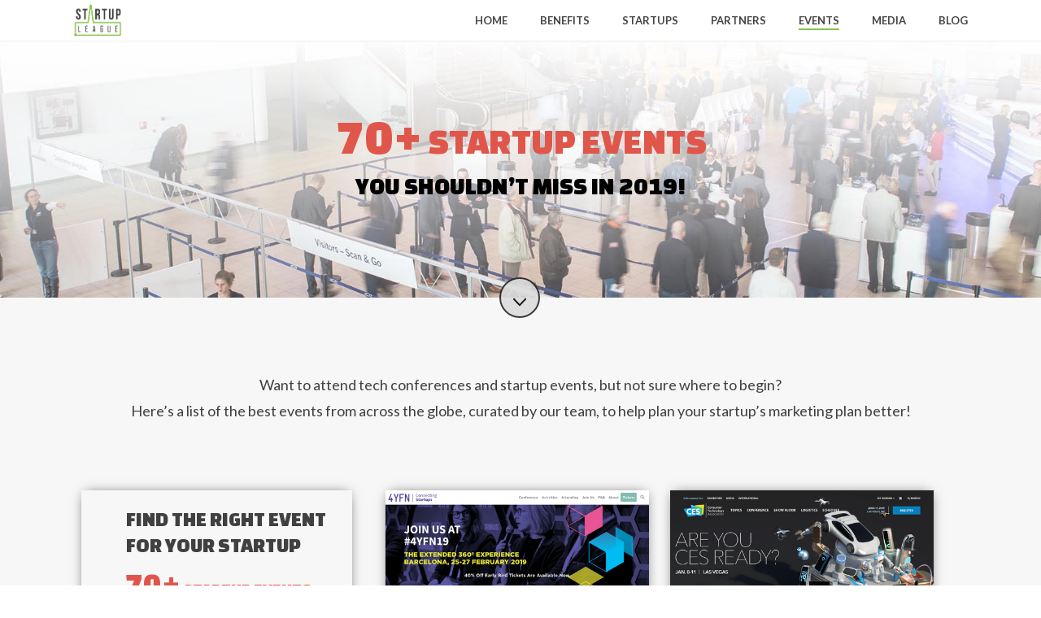

--- FILE ---
content_type: text/html; charset=UTF-8
request_url: https://www.startupleague.online/startup-events-calendar/
body_size: 38469
content:
<!DOCTYPE html>
<html lang="en-US" prefix="og: http://ogp.me/ns#" >
<head>
    






<meta charset="UTF-8" />
<meta name="viewport" content="width=device-width, initial-scale=1.0, minimum-scale=1.0, maximum-scale=1.0, user-scalable=0" />
<meta http-equiv="X-UA-Compatible" content="IE=edge,chrome=1" />
<meta name="format-detection" content="telephone=no">
<title>Startup Events Calendar - STARTUP LEAGUE</title>

<!-- DO NOT COPY THIS SNIPPET! Start of Page Analytics Tracking for HubSpot WordPress plugin -->
<script type="text/javascript">
var _hsq = _hsq || [];
_hsq.push(["setContentType", "standard-page"]);
</script>
<!-- DO NOT COPY THIS SNIPPET! End of Page Analytics Tracking for HubSpot WordPress plugin -->
<script type="text/javascript">var ajaxurl = "https://www.startupleague.online/wp-admin/admin-ajax.php"</script><style id="critical-path-css" type='text/css'>body,html{width:100%;height:100%;margin:0;padding:0}.page-preloader{top:0;left:0;z-index:999;position:fixed;height:100%;width:100%;text-align:center}.preloader-logo,.preloader-preview-area{top:50%;max-height:calc(50% - 20px);opacity:1}.preloader-preview-area{-webkit-animation-delay:-.2s;animation-delay:-.2s;-webkit-transform:translateY(100%);-ms-transform:translateY(100%);transform:translateY(100%);margin-top:10px;width:100%;text-align:center;position:absolute}.preloader-logo{max-width:90%;-webkit-transform:translateY(-100%);-ms-transform:translateY(-100%);transform:translateY(-100%);margin:-10px auto 0;position:relative}.ball-pulse>div,.ball-scale>div,.line-scale>div{margin:2px;display:inline-block}.ball-pulse>div{width:15px;height:15px;border-radius:100%;-webkit-animation-fill-mode:both;animation-fill-mode:both;-webkit-animation:ball-pulse .75s infinite cubic-bezier(.2,.68,.18,1.08);animation:ball-pulse .75s infinite cubic-bezier(.2,.68,.18,1.08)}.ball-pulse>div:nth-child(1){-webkit-animation-delay:-.36s;animation-delay:-.36s}.ball-pulse>div:nth-child(2){-webkit-animation-delay:-.24s;animation-delay:-.24s}.ball-pulse>div:nth-child(3){-webkit-animation-delay:-.12s;animation-delay:-.12s}@-webkit-keyframes ball-pulse{0%,80%{-webkit-transform:scale(1);transform:scale(1);opacity:1}45%{-webkit-transform:scale(.1);transform:scale(.1);opacity:.7}}@keyframes ball-pulse{0%,80%{-webkit-transform:scale(1);transform:scale(1);opacity:1}45%{-webkit-transform:scale(.1);transform:scale(.1);opacity:.7}}.ball-clip-rotate-pulse{position:relative;-webkit-transform:translateY(-15px) translateX(-10px);-ms-transform:translateY(-15px) translateX(-10px);transform:translateY(-15px) translateX(-10px);display:inline-block}.ball-clip-rotate-pulse>div{-webkit-animation-fill-mode:both;animation-fill-mode:both;position:absolute;top:0;left:0;border-radius:100%}.ball-clip-rotate-pulse>div:first-child{height:36px;width:36px;top:7px;left:-7px;-webkit-animation:ball-clip-rotate-pulse-scale 1s 0s cubic-bezier(.09,.57,.49,.9) infinite;animation:ball-clip-rotate-pulse-scale 1s 0s cubic-bezier(.09,.57,.49,.9) infinite}.ball-clip-rotate-pulse>div:last-child{position:absolute;width:50px;height:50px;left:-16px;top:-2px;background:0 0;border:2px solid;-webkit-animation:ball-clip-rotate-pulse-rotate 1s 0s cubic-bezier(.09,.57,.49,.9) infinite;animation:ball-clip-rotate-pulse-rotate 1s 0s cubic-bezier(.09,.57,.49,.9) infinite;-webkit-animation-duration:1s;animation-duration:1s}@-webkit-keyframes ball-clip-rotate-pulse-rotate{0%{-webkit-transform:rotate(0) scale(1);transform:rotate(0) scale(1)}50%{-webkit-transform:rotate(180deg) scale(.6);transform:rotate(180deg) scale(.6)}100%{-webkit-transform:rotate(360deg) scale(1);transform:rotate(360deg) scale(1)}}@keyframes ball-clip-rotate-pulse-rotate{0%{-webkit-transform:rotate(0) scale(1);transform:rotate(0) scale(1)}50%{-webkit-transform:rotate(180deg) scale(.6);transform:rotate(180deg) scale(.6)}100%{-webkit-transform:rotate(360deg) scale(1);transform:rotate(360deg) scale(1)}}@-webkit-keyframes ball-clip-rotate-pulse-scale{30%{-webkit-transform:scale(.3);transform:scale(.3)}100%{-webkit-transform:scale(1);transform:scale(1)}}@keyframes ball-clip-rotate-pulse-scale{30%{-webkit-transform:scale(.3);transform:scale(.3)}100%{-webkit-transform:scale(1);transform:scale(1)}}@-webkit-keyframes square-spin{25%{-webkit-transform:perspective(100px) rotateX(180deg) rotateY(0);transform:perspective(100px) rotateX(180deg) rotateY(0)}50%{-webkit-transform:perspective(100px) rotateX(180deg) rotateY(180deg);transform:perspective(100px) rotateX(180deg) rotateY(180deg)}75%{-webkit-transform:perspective(100px) rotateX(0) rotateY(180deg);transform:perspective(100px) rotateX(0) rotateY(180deg)}100%{-webkit-transform:perspective(100px) rotateX(0) rotateY(0);transform:perspective(100px) rotateX(0) rotateY(0)}}@keyframes square-spin{25%{-webkit-transform:perspective(100px) rotateX(180deg) rotateY(0);transform:perspective(100px) rotateX(180deg) rotateY(0)}50%{-webkit-transform:perspective(100px) rotateX(180deg) rotateY(180deg);transform:perspective(100px) rotateX(180deg) rotateY(180deg)}75%{-webkit-transform:perspective(100px) rotateX(0) rotateY(180deg);transform:perspective(100px) rotateX(0) rotateY(180deg)}100%{-webkit-transform:perspective(100px) rotateX(0) rotateY(0);transform:perspective(100px) rotateX(0) rotateY(0)}}.square-spin{display:inline-block}.square-spin>div{-webkit-animation-fill-mode:both;animation-fill-mode:both;width:50px;height:50px;-webkit-animation:square-spin 3s 0s cubic-bezier(.09,.57,.49,.9) infinite;animation:square-spin 3s 0s cubic-bezier(.09,.57,.49,.9) infinite}.cube-transition{position:relative;-webkit-transform:translate(-25px,-25px);-ms-transform:translate(-25px,-25px);transform:translate(-25px,-25px);display:inline-block}.cube-transition>div{-webkit-animation-fill-mode:both;animation-fill-mode:both;width:15px;height:15px;position:absolute;top:-5px;left:-5px;-webkit-animation:cube-transition 1.6s 0s infinite ease-in-out;animation:cube-transition 1.6s 0s infinite ease-in-out}.cube-transition>div:last-child{-webkit-animation-delay:-.8s;animation-delay:-.8s}@-webkit-keyframes cube-transition{25%{-webkit-transform:translateX(50px) scale(.5) rotate(-90deg);transform:translateX(50px) scale(.5) rotate(-90deg)}50%{-webkit-transform:translate(50px,50px) rotate(-180deg);transform:translate(50px,50px) rotate(-180deg)}75%{-webkit-transform:translateY(50px) scale(.5) rotate(-270deg);transform:translateY(50px) scale(.5) rotate(-270deg)}100%{-webkit-transform:rotate(-360deg);transform:rotate(-360deg)}}@keyframes cube-transition{25%{-webkit-transform:translateX(50px) scale(.5) rotate(-90deg);transform:translateX(50px) scale(.5) rotate(-90deg)}50%{-webkit-transform:translate(50px,50px) rotate(-180deg);transform:translate(50px,50px) rotate(-180deg)}75%{-webkit-transform:translateY(50px) scale(.5) rotate(-270deg);transform:translateY(50px) scale(.5) rotate(-270deg)}100%{-webkit-transform:rotate(-360deg);transform:rotate(-360deg)}}.ball-scale>div{border-radius:100%;-webkit-animation-fill-mode:both;animation-fill-mode:both;height:60px;width:60px;-webkit-animation:ball-scale 1s 0s ease-in-out infinite;animation:ball-scale 1s 0s ease-in-out infinite}.ball-scale-multiple>div,.line-scale>div{-webkit-animation-fill-mode:both;height:50px}@-webkit-keyframes ball-scale{0%{-webkit-transform:scale(0);transform:scale(0)}100%{-webkit-transform:scale(1);transform:scale(1);opacity:0}}@keyframes ball-scale{0%{-webkit-transform:scale(0);transform:scale(0)}100%{-webkit-transform:scale(1);transform:scale(1);opacity:0}}.line-scale>div{animation-fill-mode:both;width:5px;border-radius:2px}.line-scale>div:nth-child(1){-webkit-animation:line-scale 1s -.5s infinite cubic-bezier(.2,.68,.18,1.08);animation:line-scale 1s -.5s infinite cubic-bezier(.2,.68,.18,1.08)}.line-scale>div:nth-child(2){-webkit-animation:line-scale 1s -.4s infinite cubic-bezier(.2,.68,.18,1.08);animation:line-scale 1s -.4s infinite cubic-bezier(.2,.68,.18,1.08)}.line-scale>div:nth-child(3){-webkit-animation:line-scale 1s -.3s infinite cubic-bezier(.2,.68,.18,1.08);animation:line-scale 1s -.3s infinite cubic-bezier(.2,.68,.18,1.08)}.line-scale>div:nth-child(4){-webkit-animation:line-scale 1s -.2s infinite cubic-bezier(.2,.68,.18,1.08);animation:line-scale 1s -.2s infinite cubic-bezier(.2,.68,.18,1.08)}.line-scale>div:nth-child(5){-webkit-animation:line-scale 1s -.1s infinite cubic-bezier(.2,.68,.18,1.08);animation:line-scale 1s -.1s infinite cubic-bezier(.2,.68,.18,1.08)}@-webkit-keyframes line-scale{0%,100%{-webkit-transform:scaley(1);transform:scaley(1)}50%{-webkit-transform:scaley(.4);transform:scaley(.4)}}@keyframes line-scale{0%,100%{-webkit-transform:scaley(1);transform:scaley(1)}50%{-webkit-transform:scaley(.4);transform:scaley(.4)}}.ball-scale-multiple{position:relative;-webkit-transform:translateY(30px);-ms-transform:translateY(30px);transform:translateY(30px);display:inline-block}.ball-scale-multiple>div{border-radius:100%;animation-fill-mode:both;margin:0;position:absolute;left:-30px;top:0;opacity:0;width:50px;-webkit-animation:ball-scale-multiple 1s 0s linear infinite;animation:ball-scale-multiple 1s 0s linear infinite}.ball-scale-multiple>div:nth-child(2),.ball-scale-multiple>div:nth-child(3){-webkit-animation-delay:-.2s;animation-delay:-.2s}@-webkit-keyframes ball-scale-multiple{0%{-webkit-transform:scale(0);transform:scale(0);opacity:0}5%{opacity:1}100%{-webkit-transform:scale(1);transform:scale(1);opacity:0}}@keyframes ball-scale-multiple{0%{-webkit-transform:scale(0);transform:scale(0);opacity:0}5%{opacity:1}100%{-webkit-transform:scale(1);transform:scale(1);opacity:0}}.ball-pulse-sync{display:inline-block}.ball-pulse-sync>div{width:15px;height:15px;border-radius:100%;margin:2px;-webkit-animation-fill-mode:both;animation-fill-mode:both;display:inline-block}.ball-pulse-sync>div:nth-child(1){-webkit-animation:ball-pulse-sync .6s -.21s infinite ease-in-out;animation:ball-pulse-sync .6s -.21s infinite ease-in-out}.ball-pulse-sync>div:nth-child(2){-webkit-animation:ball-pulse-sync .6s -.14s infinite ease-in-out;animation:ball-pulse-sync .6s -.14s infinite ease-in-out}.ball-pulse-sync>div:nth-child(3){-webkit-animation:ball-pulse-sync .6s -70ms infinite ease-in-out;animation:ball-pulse-sync .6s -70ms infinite ease-in-out}@-webkit-keyframes ball-pulse-sync{33%{-webkit-transform:translateY(10px);transform:translateY(10px)}66%{-webkit-transform:translateY(-10px);transform:translateY(-10px)}100%{-webkit-transform:translateY(0);transform:translateY(0)}}@keyframes ball-pulse-sync{33%{-webkit-transform:translateY(10px);transform:translateY(10px)}66%{-webkit-transform:translateY(-10px);transform:translateY(-10px)}100%{-webkit-transform:translateY(0);transform:translateY(0)}}.transparent-circle{display:inline-block;border-top:.5em solid rgba(255,255,255,.2);border-right:.5em solid rgba(255,255,255,.2);border-bottom:.5em solid rgba(255,255,255,.2);border-left:.5em solid #fff;-webkit-transform:translateZ(0);transform:translateZ(0);-webkit-animation:transparent-circle 1.1s infinite linear;animation:transparent-circle 1.1s infinite linear;width:50px;height:50px;border-radius:50%}.transparent-circle:after{border-radius:50%;width:10em;height:10em}@-webkit-keyframes transparent-circle{0%{-webkit-transform:rotate(0);transform:rotate(0)}100%{-webkit-transform:rotate(360deg);transform:rotate(360deg)}}@keyframes transparent-circle{0%{-webkit-transform:rotate(0);transform:rotate(0)}100%{-webkit-transform:rotate(360deg);transform:rotate(360deg)}}.ball-spin-fade-loader{position:relative;top:-10px;left:-10px;display:inline-block}.ball-spin-fade-loader>div{width:15px;height:15px;border-radius:100%;margin:2px;-webkit-animation-fill-mode:both;animation-fill-mode:both;position:absolute;-webkit-animation:ball-spin-fade-loader 1s infinite linear;animation:ball-spin-fade-loader 1s infinite linear}.ball-spin-fade-loader>div:nth-child(1){top:25px;left:0;animation-delay:-.84s;-webkit-animation-delay:-.84s}.ball-spin-fade-loader>div:nth-child(2){top:17.05px;left:17.05px;animation-delay:-.72s;-webkit-animation-delay:-.72s}.ball-spin-fade-loader>div:nth-child(3){top:0;left:25px;animation-delay:-.6s;-webkit-animation-delay:-.6s}.ball-spin-fade-loader>div:nth-child(4){top:-17.05px;left:17.05px;animation-delay:-.48s;-webkit-animation-delay:-.48s}.ball-spin-fade-loader>div:nth-child(5){top:-25px;left:0;animation-delay:-.36s;-webkit-animation-delay:-.36s}.ball-spin-fade-loader>div:nth-child(6){top:-17.05px;left:-17.05px;animation-delay:-.24s;-webkit-animation-delay:-.24s}.ball-spin-fade-loader>div:nth-child(7){top:0;left:-25px;animation-delay:-.12s;-webkit-animation-delay:-.12s}.ball-spin-fade-loader>div:nth-child(8){top:17.05px;left:-17.05px;animation-delay:0s;-webkit-animation-delay:0s}@-webkit-keyframes ball-spin-fade-loader{50%{opacity:.3;-webkit-transform:scale(.4);transform:scale(.4)}100%{opacity:1;-webkit-transform:scale(1);transform:scale(1)}}@keyframes ball-spin-fade-loader{50%{opacity:.3;-webkit-transform:scale(.4);transform:scale(.4)}100%{opacity:1;-webkit-transform:scale(1);transform:scale(1)}}</style>
<!-- This site is optimized with the Yoast SEO plugin v3.4.2 - https://yoast.com/wordpress/plugins/seo/ -->
<link rel="canonical" href="https://www.startupleague.online/startup-events-calendar/" />
<meta property="og:locale" content="en_US" />
<meta property="og:type" content="article" />
<meta property="og:title" content="Startup Events Calendar - STARTUP LEAGUE" />
<meta property="og:url" content="https://www.startupleague.online/startup-events-calendar/" />
<meta property="og:site_name" content="STARTUP LEAGUE" />
<meta name="twitter:card" content="summary" />
<meta name="twitter:title" content="Startup Events Calendar - STARTUP LEAGUE" />
<!-- / Yoast SEO plugin. -->

<link rel='dns-prefetch' href='//s0.wp.com' />
<link rel='dns-prefetch' href='//js.hs-scripts.com' />
<link rel='dns-prefetch' href='//cdnjs.cloudflare.com' />
<link rel='dns-prefetch' href='//fonts.googleapis.com' />
<link rel='dns-prefetch' href='//s.w.org' />
<link rel="alternate" type="application/rss+xml" title="STARTUP LEAGUE &raquo; Feed" href="https://www.startupleague.online/feed/" />
<link rel="alternate" type="application/rss+xml" title="STARTUP LEAGUE &raquo; Comments Feed" href="https://www.startupleague.online/comments/feed/" />

<link rel="shortcut icon" href="https://startupleague.online/wp-content/uploads/2016/11/sl-favicon.png"  />
<link rel="alternate" type="application/rss+xml" title="STARTUP LEAGUE &raquo; Startup Events Calendar Comments Feed" href="https://www.startupleague.online/startup-events-calendar/feed/" />
<script type="text/javascript">
window.abb = {};
php = {};
window.PHP = {};
PHP.ajax = "https://www.startupleague.online/wp-admin/admin-ajax.php";PHP.wp_p_id = "10858";var mk_header_parallax, mk_banner_parallax, mk_page_parallax, mk_footer_parallax, mk_body_parallax;
var mk_images_dir = "https://cdn.startupleague.online/wp-content/themes/jupiter/assets/images",
mk_theme_js_path = "https://cdn.startupleague.online/wp-content/themes/jupiter/assets/js",
mk_theme_dir = "https://cdn.startupleague.online/wp-content/themes/jupiter",
mk_captcha_placeholder = "Enter Captcha",
mk_captcha_invalid_txt = "Invalid. Try again.",
mk_captcha_correct_txt = "Captcha correct.",
mk_responsive_nav_width = 1140,
mk_vertical_header_back = "Back",
mk_vertical_header_anim = "1",
mk_check_rtl = true,
mk_grid_width = 1140,
mk_ajax_search_option = "disable",
mk_preloader_bg_color = "#ffffff",
mk_accent_color = "#f97352",
mk_go_to_top =  "true",
mk_smooth_scroll =  "true",
mk_preloader_bar_color = "#f97352",
mk_preloader_logo = "https://startupleague.online/wp-content/uploads/2016/08/SL-logo.png";
var mk_header_parallax = false,
mk_banner_parallax = false,
mk_footer_parallax = false,
mk_body_parallax = false,
mk_no_more_posts = "No More Posts";
</script>
		<script type="text/javascript">
			window._wpemojiSettings = {"baseUrl":"https:\/\/s.w.org\/images\/core\/emoji\/2.2.1\/72x72\/","ext":".png","svgUrl":"https:\/\/s.w.org\/images\/core\/emoji\/2.2.1\/svg\/","svgExt":".svg","source":{"concatemoji":"https:\/\/www.startupleague.online\/wp-includes\/js\/wp-emoji-release.min.js?ver=4.7.31"}};
			!function(t,a,e){var r,n,i,o=a.createElement("canvas"),l=o.getContext&&o.getContext("2d");function c(t){var e=a.createElement("script");e.src=t,e.defer=e.type="text/javascript",a.getElementsByTagName("head")[0].appendChild(e)}for(i=Array("flag","emoji4"),e.supports={everything:!0,everythingExceptFlag:!0},n=0;n<i.length;n++)e.supports[i[n]]=function(t){var e,a=String.fromCharCode;if(!l||!l.fillText)return!1;switch(l.clearRect(0,0,o.width,o.height),l.textBaseline="top",l.font="600 32px Arial",t){case"flag":return(l.fillText(a(55356,56826,55356,56819),0,0),o.toDataURL().length<3e3)?!1:(l.clearRect(0,0,o.width,o.height),l.fillText(a(55356,57331,65039,8205,55356,57096),0,0),e=o.toDataURL(),l.clearRect(0,0,o.width,o.height),l.fillText(a(55356,57331,55356,57096),0,0),e!==o.toDataURL());case"emoji4":return l.fillText(a(55357,56425,55356,57341,8205,55357,56507),0,0),e=o.toDataURL(),l.clearRect(0,0,o.width,o.height),l.fillText(a(55357,56425,55356,57341,55357,56507),0,0),e!==o.toDataURL()}return!1}(i[n]),e.supports.everything=e.supports.everything&&e.supports[i[n]],"flag"!==i[n]&&(e.supports.everythingExceptFlag=e.supports.everythingExceptFlag&&e.supports[i[n]]);e.supports.everythingExceptFlag=e.supports.everythingExceptFlag&&!e.supports.flag,e.DOMReady=!1,e.readyCallback=function(){e.DOMReady=!0},e.supports.everything||(r=function(){e.readyCallback()},a.addEventListener?(a.addEventListener("DOMContentLoaded",r,!1),t.addEventListener("load",r,!1)):(t.attachEvent("onload",r),a.attachEvent("onreadystatechange",function(){"complete"===a.readyState&&e.readyCallback()})),(r=e.source||{}).concatemoji?c(r.concatemoji):r.wpemoji&&r.twemoji&&(c(r.twemoji),c(r.wpemoji)))}(window,document,window._wpemojiSettings);
		</script>
		<style type="text/css">
img.wp-smiley,
img.emoji {
	display: inline !important;
	border: none !important;
	box-shadow: none !important;
	height: 1em !important;
	width: 1em !important;
	margin: 0 .07em !important;
	vertical-align: -0.1em !important;
	background: none !important;
	padding: 0 !important;
}
</style>
<link rel='stylesheet' id='iphorm-css'  href='https://cdn.startupleague.online/wp-content/plugins/iphorm-form-builder-old/css/styles.css?ver=1.7.9' type='text/css' media='all' />
<link rel='stylesheet' id='qtip-css'  href='https://cdn.startupleague.online/wp-content/plugins/iphorm-form-builder-old/js/qtip2/jquery.qtip.min.css?ver=2.2.1' type='text/css' media='all' />
<link rel='stylesheet' id='iphorm-uniform-theme-1-css'  href='https://cdn.startupleague.online/wp-content/plugins/iphorm-form-builder-old/js/uniform/themes/default/default.css?ver=1.7.9' type='text/css' media='all' />
<link rel='stylesheet' id='dpsp-frontend-style-css'  href='https://cdn.startupleague.online/wp-content/plugins/social-pug/assets/css/style-frontend.css?ver=4.7.31' type='text/css' media='all' />
<link rel='stylesheet' id='dashicons-css'  href='https://cdn.startupleague.online/wp-includes/css/dashicons.min.css?ver=4.7.31' type='text/css' media='all' />
<link rel='stylesheet' id='theme-styles-css'  href='https://cdn.startupleague.online/wp-content/themes/jupiter/assets/stylesheet/min/core-styles.css?ver=5.1.8' type='text/css' media='all' />
<link rel='stylesheet' id='google-font-api-special-1-css'  href='https://fonts.googleapis.com/css?family=Lato%3A100italic%2C200italic%2C300italic%2C400italic%2C500italic%2C600italic%2C700italic%2C800italic%2C900italic%2C100%2C200%2C300%2C400%2C500%2C600%2C700%2C800%2C900&#038;ver=4.7.31' type='text/css' media='all' />
<link rel='stylesheet' id='jetpack-widget-social-icons-styles-css'  href='https://cdn.startupleague.online/wp-content/plugins/jetpack/modules/widgets/social-icons/social-icons.css?ver=20170506' type='text/css' media='all' />
<link rel='stylesheet' id='js_composer_front-css'  href='https://cdn.startupleague.online/wp-content/plugins/js_composer_theme/assets/css/js_composer.min.css?ver=5.0.1' type='text/css' media='all' />
<link rel='stylesheet' id='global-assets-css-css'  href='https://cdn.startupleague.online/wp-content/uploads/mk_assets/components-production.min.css?ver=1657072634' type='text/css' media='all' />
<link rel='stylesheet' id='theme-options-css'  href='https://cdn.startupleague.online/wp-content/uploads/mk_assets/theme-options-production.css?ver=1657072634' type='text/css' media='all' />
<link rel='stylesheet' id='mk-style-css'  href='https://cdn.startupleague.online/wp-content/themes/jupiter-child/style.css?ver=4.7.31' type='text/css' media='all' />
<link rel='stylesheet' id='theme-dynamic-styles-css'  href='https://cdn.startupleague.online/wp-content/themes/jupiter/custom.css?ver=4.7.31' type='text/css' media='all' />
<style id='theme-dynamic-styles-inline-css' type='text/css'>
body { background-color:#fff; } .mk-header { background-color:#ebebeb; } .mk-header-bg { background-color:#fff; } .mk-classic-nav-bg { background-color:#fff; } .master-holder-bg { background-color:#f7f7f7; } #mk-footer { background-color:#3d4045; } #mk-boxed-layout { -webkit-box-shadow:0 0 0px rgba(0, 0, 0, 0); -moz-box-shadow:0 0 0px rgba(0, 0, 0, 0); box-shadow:0 0 0px rgba(0, 0, 0, 0); } .mk-news-tab .mk-tabs-tabs .is-active a, .mk-fancy-title.pattern-style span, .mk-fancy-title.pattern-style.color-gradient span:after, .page-bg-color { background-color:#f7f7f7; } .page-title { font-size:20px; color:; text-transform:uppercase; font-weight:400; letter-spacing:2px; } .page-subtitle { font-size:14px; line-height:100%; color:; font-size:14px; text-transform:none; } @font-face { font-family:'star'; src:url('https://cdn.startupleague.online/wp-content/themes/jupiter/assets/stylesheet/fonts/star/font.eot'); src:url('https://cdn.startupleague.online/wp-content/themes/jupiter/assets/stylesheet/fonts/star/font.eot?#iefix') format('embedded-opentype'), url('https://cdn.startupleague.online/wp-content/themes/jupiter/assets/stylesheet/fonts/star/font.woff') format('woff'), url('https://cdn.startupleague.online/wp-content/themes/jupiter/assets/stylesheet/fonts/star/font.ttf') format('truetype'), url('https://cdn.startupleague.online/wp-content/themes/jupiter/assets/stylesheet/fonts/star/font.svg#star') format('svg'); font-weight:normal; font-style:normal; } @font-face { font-family:'WooCommerce'; src:url('https://cdn.startupleague.online/wp-content/themes/jupiter/assets/stylesheet/fonts/woocommerce/font.eot'); src:url('https://cdn.startupleague.online/wp-content/themes/jupiter/assets/stylesheet/fonts/woocommerce/font.eot?#iefix') format('embedded-opentype'), url('https://cdn.startupleague.online/wp-content/themes/jupiter/assets/stylesheet/fonts/woocommerce/font.woff') format('woff'), url('https://cdn.startupleague.online/wp-content/themes/jupiter/assets/stylesheet/fonts/woocommerce/font.ttf') format('truetype'), url('https://cdn.startupleague.online/wp-content/themes/jupiter/assets/stylesheet/fonts/woocommerce/font.svg#WooCommerce') format('svg'); font-weight:normal; font-style:normal; } #padding-3 { height:150px; } #fancy-title-4{letter-spacing:0px;text-transform:uppercase;font-size:45px;line-height:80%;color:#e0564b;text-align:center;font-style:inherit;font-weight:inherit;padding-top:0px;padding-bottom:0px;}#fancy-title-4 span{} @media handheld, only screen and (max-width:767px) { #fancy-title-4 { text-align:center !important; } } #fancy-title-5{letter-spacing:0px;text-transform:uppercase;font-size:30px;color:#000000;text-align:center;font-style:inherit;font-weight:inherit;padding-top:0px;padding-bottom:0px;}#fancy-title-5 span{} @media handheld, only screen and (max-width:767px) { #fancy-title-5 { text-align:center !important; } } #padding-6 { height:100px; } .full-width-2 { min-height:100px; margin-bottom:0px; } .full-width-2 .page-section-content { padding:0px 0 0px; } #background-layer--2 { ; background-position:center center; background-repeat:no-repeat; ; } #background-layer--2 .mk-color-layer { ; width:100%; height:100%; position:absolute; top:0; left:0; } #padding-7 { height:100px; } #fancy-title-8{letter-spacing:0px;text-transform:initial;font-size:18px;line-height:80%;color:;text-align:center;font-style:inherit;font-weight:inherit;padding-top:0px;padding-bottom:0px;}#fancy-title-8 span{} @media handheld, only screen and (max-width:767px) { #fancy-title-8 { text-align:center !important; } } #fancy-title-9{letter-spacing:0px;text-transform:initial;font-size:18px;line-height:80%;color:;text-align:center;font-style:inherit;font-weight:inherit;padding-top:0px;padding-bottom:20px;}#fancy-title-9 span{} @media handheld, only screen and (max-width:767px) { #fancy-title-9 { text-align:center !important; } } #padding-10 { height:40px; } #fancy-title-11{letter-spacing:0px;text-transform:initial;font-size:25px;color:;text-align:left;font-style:inherit;font-weight:inherit;padding-top:0px;padding-bottom:0px;}#fancy-title-11 span{} @media handheld, only screen and (max-width:767px) { #fancy-title-11 { text-align:left !important; } } #text-block-12 { margin-bottom:0px; text-align:left; } #text-block-13 { margin-bottom:0px; text-align:center; } .mk-footer-copyright { float:none !important; } #mk-footer .mk-padding-wrapper { padding:0 !important; } @media handheld, only screen and (min-width:768px){ .custom-fold-2-mobi{ display:none !important; } } @media handheld, only screen and (max-width:767px){ .custom-fold-2{ display:none !important; } .mk-footer-copyright { padding:0px 0px 0px!important; } #page-section-46 { margin:0 !important; } #text-block-47, #text-block-48, #text-block-49{ text-align:center !important; } } #page-section-46{ margin-top:-25px; margin-bottom:-25px; } @media handheld, only screen and (max-width:1140px){ .mk-padding-wrapper { padding:0 !important; }} #sub-footer a:hover { color:#86c445 !important; } #sub-footer a{ color:#a9a9a9 !important; } #carousel{ width:50% !important; } #carousel li.roundabout-in-focus{ height:auto !important; } .roundabout-moveable-item img { height:auto !important; } #carousel li { height:auto !important; } .fit-logo-img a img { max-height:80% !important; } #form-ui{ padding-left:13px; } .mk-page-section .mk-skip-to-next { z-index:99999 !important; } .mk-skip-to-next[data-skin=light] { border:2px solid #252525 !important; background-color:#dcdcdc !important; } .mk-skip-to-next { margin:-26px 0 -25px -26px !important; } .mk-skip-to-next[data-skin=light] svg { fill:#000 !important; margin-top:8px !important; } .mk-skip-to-next[data-skin=dark] { border:2px solid #252525 !important; background-color:#dcdcdc !important; } .mk-skip-to-next[data-skin=dark] svg { fill:#000 !important; margin-top:8px !important; } .item .country{ display:none !important; } .custom-radix-footer-logo img { padding-top:56px !important; padding-bottom:20px !important; } .vc_custom_1471608577137 { background-color:#a9a9a9 !important; } .custom-trans-btn:hover a{ color:#000 !important; border:2px solid #fff !important; background:#fff !important; padding:11px 20px !important; } .custom-trans-btn a{ color:#fff !important; border:2px solid #fff !important; background:none !important; padding:11px 20px !important; } .center-green-btn{ position:relative !important; top:216px; } .custom-green-btn a:hover{ color:#5e5e5e !important; background-color:#dcdcdc !important; } .custom-green-btn a{ color:#fff !important; background-color:#86C445 !important; } #mk-footer{ font-family:'Lato', sans-serif; } .iphorm-input-checkbox-li:nth-child(2):after { content:"\A"; white-space:pre; } .iphorm-options-inline > .iphorm-input-checkbox-li, .iphorm-options-inline > .iphorm-input-radio-li { float:none !important; } .iphorm-submit-wrap button:hover{ background-color:#484848 !important; color:#fff !important; transition:0.5s; } .iphorm-submit-wrap button{ border:2px solid #484848 !important; color:#484848 !important; background:none !important; text-align:center !important; width:200px !important; padding:0 !important; margin:0 !important; line-height:auto !important; cursor:pointer !important; font-size:16px !important; text-transform:uppercase; font-family:'Lato', sans-serif !important; } .iphorm-submit-wrap button span{ padding-left:0 !important; background:none !important; border:solid 0px #DDD !important; } .iphorm-submit-wrap button em:hover{ color:#fff !important; } .iphorm-submit-wrap button em{ font-style:normal !important; padding:14px !important; background:none !important; color:#4c4c4c !important; font-weight:700 !important; } .iphorm-submit-input-wrap { float:none !important; } .custom-fold-2 .center-green-btn a, .custom-fold-3 .center-green-btn a, .custom-fold-2-mobi-col .center-green-btn a{ padding:18px 55px !important; } input[type=email].iphorm-element-text { width:385px; height:39px; max-width:95% !important; } #theme-page select{ background:#fff url('/wp-content/uploads/2016/08/arrow2.png') no-repeat right !important; font-family:'Lato', sans-serif !important; font-size:13px !important; color:#a2a2a2 !important; -webkit-appearance:none; -moz-appearance:none; appearance:none; padding:12px 14px 12px 10px !important; line-height:14px; border-radius:0!important; font-weight:500 !important; min-width:240px; max-width:100%; display:block; height:45px !important; border:solid 1px #CCC !important; } .iphorm-elements .iphorm-element-wrap-text input, .iphorm-elements .iphorm-element-wrap-captcha input, .iphorm-elements .iphorm-element-wrap-password input { padding-left:10px !important; } .iphorm-elements .iphorm-element-wrap-textarea textarea{ padding-top:10px !important; padding-left:10px !important; } #sub-footer .a_m_list-reset li{ margin-right:5px !important; } #sub-footer #page-section-46{ background-color:#f5f5f5 !important; } @media screen and (max-width:1099px){ .iphorm-element-text.iphorm_14_12{ width:400px !important; } } .iphorm-element-text.iphorm_14_12{ width:100% ; } .events-testi { padding-left:50px; } .events-testi-1::before{ content:url('/wp-content/uploads/2017/01/open-quote.png'); top:9px; position:relative; } .events-testi-2::before{ content:url('/wp-content/uploads/2017/01/close-quote.png'); left:65%; position:relative; top:-20px; } .event-hori-line{ border-top:2px solid #dadada; width:50px; display:block; padding-bottom:0px; padding-top:20px; } @media only screen and (min-width:1300px){ .user-tab-slider .mk-slider-image { width:62% !important; } .user-tab-slider .mk-slider-content { width:38% !important; } } @media handheld, only screen and (max-width:1299px){ .mk-tab-slider .mk-slider-content, .user-tab-slider .mk-slider-image { width:100% !important; padding:50px 100px !important; height:auto !important; } .mk-slider-description:nth-child(1), .mk-slider-description:nth-child(2){ text-align:center; } .event-hori-line{ margin-left:auto; margin-right:auto; } .events-testi-2::before { content:url(/wp-content/uploads/2017/01/close-quote.png); left:0 !important; position:relative; top:-20px; } } @media handheld, only screen and (max-width:500px){ .mk-tab-slider .mk-slider-content, .user-tab-slider .mk-slider-image { width:100% !important; padding:50px 25px !important; height:auto !important; }} @media only screen and (min-width:1300px){ .mk-slider-image img { width:122% !important; max-width:120% !important; } .page-id-11585 .mk-page-section img, .page-id-11585 .theme-content img, .page-id-11585 .vc_row-fluid img, .page-id-11660 .mk-page-section img, .page-id-11660 .theme-content img, .page-id-11660 .vc_row-fluid img{ max-width:122% !important; } .mk-tab-slider-item.skin-light .mk-slider-description{ padding-top:20px !important; } } #mk-boxed-layout{ bottom:-20px !important; position:relative !important; margin-top:-20px !important; } .mk-author-name{display:none;} .mk-blog-author.blog-meta-item{ display:none !important; } .mk-author-avatar span, .mk-author-avatar a{ color:#fff !important; } .mk-blog-hero.bold-style .mk-author-avatar{ margin-top:10px !important; } .mk-social-share{ display:none !important; } .single-post .featured-image, .single-social-section{ display:none !important; } .single-post .mk-blog-single .blog-single-title{ font-family:"Changa One" !important; font-weight:300 !important; font-size:40px !important; color:#f97352 !important; line-height:1em !important; margin-bottom:0px !important; } .sidebar-wrapper{ border-left:1px solid #e2e2e2 !important; } #mk-sidebar .widget a:hover { color:#f97352 !important; } #mk-sidebar .widget a { color:#040404 !important; } .widget_posts_lists ul li .post-list-title { font-size:14px !important; } .widget_posts_lists ul li { margin:0 0 20px !important; } .single-post .theme-content .mk-text-block a:hover{ color:#2e2e2e !important; } .single-post .theme-content .mk-text-block a{ color:#f97352 !important; } .iphorm-input-checkbox-ul .iphorm-input-checkbox-li{ text-align:left !important; } .sensei.events-testi-2::before { top:-20px !important; } .pum-overlay .pum-content + .pum-close, .pum-theme-default-theme .pum-content + .pum-close{ background-color:rgb(0, 0, 0) !important; } .pum-container, .pum-theme-default-theme .pum-container { padding:0px; border-radius:0px; border:1px none #000000; box-shadow:0px 0px 0px 0px rgba( 2, 2, 2, 0.23 ) !important; } #CybotCookiebotDialog p{ line-height:1em !important; margin-bottom:0 !important; font-size:12px !important; color:#b1b1b1 !important; } } .widget { margin-bottom:10px !important; } .subscribeWrap__body{ border:1px solid #d6d6d6; border-radius:2px; border-bottom:0px; margin-bottom:-40px; } .envelope-img{ padding:10px; padding-top:50px; } .envelope-img img{ display:block; margin:auto; } .subscribeWrap__body h4{ font-size:18px !important; text-transform:none !important; text-align:center !important; padding-bottom:25px !important; } #iphorm-widget-2{ border:1px solid #d6d6d6; border-top:0px; margin-top:-11px; padding-bottom:20px; border-radius:2px; } .iphorm-form-22{ width:80%; margin:auto; } #iphorm-widget-2 .iphorm-form-22 .iphorm-submit-wrap button{ width:100% !important; border:1px solid #86C445 !important; color:rgb(72, 72, 72) !important; background:#86C445 !important; }
</style>
<link rel='stylesheet' id='jetpack_css-css'  href='https://cdn.startupleague.online/wp-content/plugins/jetpack/css/jetpack.css?ver=6.3.7' type='text/css' media='all' />
<script type='text/javascript' src='https://cdn.startupleague.online/wp-includes/js/jquery/jquery.js?ver=1.12.4'></script>
<script type='text/javascript' src='https://cdn.startupleague.online/wp-includes/js/jquery/jquery-migrate.min.js?ver=1.4.1'></script>
<script type='text/javascript' src='https://cdn.startupleague.online/wp-content/plugins/iphorm-form-builder-old/js/iphorm.js?ver=1.7.9'></script>
<script type='text/javascript' src='https://cdn.startupleague.online/wp-content/plugins/social-pug/assets/js/front-end.js?ver=4.7.31'></script>
<script type='text/javascript' src='https://cdn.startupleague.online/wp-content/plugins/wp-hide-post/public/js/wp-hide-post-public.js?ver=2.0.10'></script>
<script type='text/javascript' src='//cdnjs.cloudflare.com/ajax/libs/jquery-easing/1.4.1/jquery.easing.min.js?ver=4.7.31'></script>
<link rel='https://api.w.org/' href='https://www.startupleague.online/wp-json/' />
<link rel="EditURI" type="application/rsd+xml" title="RSD" href="https://www.startupleague.online/xmlrpc.php?rsd" />
<link rel="wlwmanifest" type="application/wlwmanifest+xml" href="https://cdn.startupleague.online/wp-includes/wlwmanifest.xml" /> 
<meta name="generator" content="WordPress 4.7.31" />
<link rel='shortlink' href='https://wp.me/P8OUlE-2P8' />
<link rel="alternate" type="application/json+oembed" href="https://www.startupleague.online/wp-json/oembed/1.0/embed?url=https%3A%2F%2Fwww.startupleague.online%2Fstartup-events-calendar%2F" />
<link rel="alternate" type="text/xml+oembed" href="https://www.startupleague.online/wp-json/oembed/1.0/embed?url=https%3A%2F%2Fwww.startupleague.online%2Fstartup-events-calendar%2F&#038;format=xml" />
<style type="text/css" data-source="Social Pug"></style><meta name="twitter:card" 		content="summary_large_image" /><meta property="og:url"			content="https://www.startupleague.online/startup-events-calendar/" /><meta property="og:type"			content="article" /><meta property="og:title"			content="Startup Events Calendar" /><meta property="og:description" 	content="" /><meta property="og:image" 		content="" />
<link rel='dns-prefetch' href='//v0.wordpress.com'/>
<style type='text/css'>img#wpstats{display:none}</style><script> var isTest = false; </script>
<style id="js-media-query-css">.mk-event-countdown-ul:media( max-width: 750px ) li{width:90%;display:block;margin:0 auto 15px}.mk-process-steps:media( max-width: 960px ) ul:before{display:none!important}.mk-process-steps:media( max-width: 960px ) li{margin-bottom:30px!important;width:100%!important;text-align:center}</style><meta itemprop="author" content="devs admin" /><meta itemprop="datePublished" content="February 1, 2018" /><meta itemprop="dateModified" content="December 10, 2018" /><meta itemprop="publisher" content="STARTUP LEAGUE" />		<style type="text/css">.recentcomments a{display:inline !important;padding:0 !important;margin:0 !important;}</style>
		<meta name="generator" content="Powered by Visual Composer - drag and drop page builder for WordPress."/>
<!--[if lte IE 9]><link rel="stylesheet" type="text/css" href="https://cdn.startupleague.online/wp-content/plugins/js_composer_theme/assets/css/vc_lte_ie9.min.css" media="screen"><![endif]--><style>
.async-hide {
	opacity: 0 !important
}
</style>
<script>
(function(a,s,y,n,c,h,i,d,e){s.className+=' '+y;h.start=1*new Date;
h.end=i=function(){s.className=s.className.replace(RegExp(' ?'+y),'')};
(a[n]=a[n]||[]).hide=h;setTimeout(function(){i();h.end=null},c);h.timeout=c;
})(window,document.documentElement,'async-hide','dataLayer',4000,
{'GTM-WCBGZG3':true});
</script>

<!-- BEGIN ExactMetrics v5.3.7 Universal Analytics - https://exactmetrics.com/ -->
<script>
(function(i,s,o,g,r,a,m){i['GoogleAnalyticsObject']=r;i[r]=i[r]||function(){
	(i[r].q=i[r].q||[]).push(arguments)},i[r].l=1*new Date();a=s.createElement(o),
	m=s.getElementsByTagName(o)[0];a.async=1;a.src=g;m.parentNode.insertBefore(a,m)
})(window,document,'script','https://www.google-analytics.com/analytics.js','ga');
  ga('create', 'UA-83324116-1', 'auto');
  ga('require', 'GTM-WCBGZG3');
  ga('send', 'pageview');
</script>
<!-- END ExactMetrics Universal Analytics -->
<meta name="generator" content="Jupiter Child Theme 5.1.8" />







<style type="text/css" data-type="vc_custom-css">#theme-page #form-ui select.optlock{
    background: #fff url(https://startupleague.online/wp-content/uploads/2018/02/lock.png) no-repeat right !important;
}

.iphorm-elements .iphorm-element-wrap select{
        color: #717171 !important;
}

input[type=email].iphorm-element-text{
        width: 385px !important;
    height: 34px !important;
    max-width: 97% !important;
}

#theme-page #form-ui select.optarrow{
    background: #fff url(https://startupleague.online/wp-content/uploads/2016/08/arrow2.png) no-repeat right !important;
}
.item1{
  display:none !important;
}

.event-nam{
    
}

.event-date{
    font-size: 15px !important;
}

.event-region{
    font-size: 15px !important;
    font-weight: 600 !important;
}

@media screen and (max-width: 787px){
    .item {
        width: 94% !important;
    }
}


@media screen and (min-width: 786px) and (max-width: 1024px) {
    
    .item {
        width: 100% !important;
    }
    
    .event-box-container{
        width: 53% !important;
    }
}


@media screen and (min-width: 1025px) and (max-width: 1299px) {
    .item {
        width: 46% !important;
    }
    
    .event-box-container{
        width: 68% !important;
    }
}

@media screen and (min-width: 1300px) and (max-width: 1399px) {
    .item {
        width: 46% !important;
    }
    
    .event-box-container{
        width: 68% !important;
    }
}



@media screen and (min-width: 1400px) {
    
    .event-box-container{
        width: 71% !important;
    }
}


.item {
  padding-top: 30px;
    width: 30%;
    height: auto;
    float: left;
    margin: 13px;
    padding: 0 0 10px 0;
    background-color: #fff;
    position: initial !important;
    border: 0px solid #000;
    -webkit-box-shadow: 0px 0px 15px -5px rgba(0,0,0,0.75);
    -moz-box-shadow: 0px 0px 15px -5px rgba(0,0,0,0.75);
    box-shadow: 0px 0px 15px -5px rgba(0,0,0,0.75);
}

.item img {
    margin-bottom: 45px !important;
}

.item p {
  margin: 0;
}

.red { background: #F33; }
.blue { background: #88F; }
.green { background: #3A3; }
.orange { background: orange;}

select, label, input { font-size: 20px; }

label { margin-right: 10px; }


.custom-first-section {
    display: block;
    padding-bottom: 5px;
}
.startup-nam{
    font-size: 20px;
    font-weight: 500;
    font-family: 'Lato', sans-serif;
}

.custom-second-section{
        padding-bottom: 15px;
}

.country{
    font-family: 'Lato', sans-serif;
    font-weight: 500;
    padding-bottom: 10px;
    font-size: 18px;
}

.flag{
    float: right;
}

.startup-url{
    float: left;
    font-family: 'Lato', sans-serif;
    font-weight: 700;
    font-size: 16px;
}

.tld-logo{
    float: right;
}

.startup-desc{
    font-family: 'Lato', sans-serif;
    font-weight: 500;
    text-align: justify;
    font-size: 16px;
    clear: both !important;
}


div.item:hover{
    -webkit-box-shadow: 0px 0px 77px -5px rgba(140,140,140,0.63);
    -moz-box-shadow: 0px 0px 77px -5px rgba(140,140,140,0.63);
    box-shadow: 0px 0px 77px -5px rgba(140,140,140,0.63);
    transition: box-shadow 0.5s;
    cursor:pointer
}

@media screen and (max-width: 767px){
    .custom-first-row{
        padding-right: 0px !important;
        padding-left: 0px !important;
    }
}

.custom-first-row{
    padding-right: 100px;
    padding-left: 100px;
}


/*form customise*/
@media screen and (min-width: 1100px){
.iphorm_2_1-element-wrap, .iphorm_2_8-element-wrap{
    float: left;
}

.custom-info-txt-1{
    text-align: left;
}

.custom-info-txt{
    text-align: left;
    padding: 80px 0 15px 0;
}


.iphorm_2_6-element-wrap, .iphorm_2_2-element-wrap{
    float: right;
}

.iphorm-element-textarea{
    width: 100%;
}

}

@media screen and (max-width: 1099px){
.custom-info-txt-1{
    text-align: center;
}
.custom-info-txt{
    text-align: center;
    padding: 30px 0 15px 0;
}

.iphorm-element-textarea, .iphorm-element-select{
   width: 400px !important;
    display: block !important;
    margin-left: auto !important;
    margin-right: auto !important;
}

}



input[type=email].iphorm-element-text{
    width: 385px;
    height: 39px;
}


.iphorm-element-text{
    width: 400px;
    height: 45px;
}


.iphorm-element-select{
        min-width: 100%;
    color: #999;
    padding: 20px 14px 20px 20px;
    background-color: white;
    font-size: 24px;
    line-height: 24px;
    font-weight: 500;
        width: 100% ;
}
.iphorm-elements .iphorm-element-wrap textarea{
    padding:10px; 
}

.iphorm-elements .iphorm-element-wrap-text input, .iphorm-elements .iphorm-element-wrap-captcha input, .iphorm-elements .iphorm-element-wrap-password input, .iphorm-elements .iphorm-element-wrap select, .iphorm-elements .iphorm-element-wrap textarea{
    padding-left:10px;    
}

.custom-radix-footer-logo img{
    padding-top: 56px;
    padding-bottom: 20px;
}

.iphorm-element-textarea  .iphorm_2_10, .iphorm-element-select  .iphorm_2_3{
    width: 100%;
}

.iphorm-form-2{
    width: 80% !important;
    margin-left: auto !important;
    margin-right: auto !important;
}

.custom-fold-3{
    margin-bottom: -23px !important;
}

  

.iphorm-elements .iphorm-element-wrap-text input, .iphorm-elements .iphorm-element-wrap-captcha input, .iphorm-elements .iphorm-element-wrap-password input, .iphorm-elements .iphorm-element-wrap textarea {
    color: #a9a9a9 !important;
    font-family: 'Lato', sans-serif !important;
}

.vc_custom_1471608577137{
    background-color: #a9a9a9 !important;
}

#page-section-2{
        height: 400px;
}

.iphorm-form-5{
    width: 80% !important;
    margin-left: auto !important;
    margin-right: auto !important;
}

/*@media screen and (min-width: 1100px){*/
/*.iphorm_5_1-element-wrap, .iphorm_5_3-element-wrap,.iphorm_5_2-element-wrap  {*/
/*    float: left;*/
/*}*/
/*}*/


@media only screen and (min-width: 1200px){
    select.iphorm-element-select{
            width: 400px !important;
            height: 45px !important;
            float: none !important;
            margin-right: 45px !important;
    }
}


@media screen and (max-width: 1199px){
    select.iphorm-element-select{
            width: 400px !important;
            height: 45px !important;
            margin-left: auto !important;
            margin-right: auto !important;
    }
}
#startup-container {
    padding-top:50px;
}

.fancybox-close{
    display: none;
}

.iphorm-success-message{
   cursor: pointer; 
}

#show-more:hover{
    color: #ffffff !important;
    background-color: #86C445 !important;
}

#show-more, #add-more{
    margin-top: 0px;
    border: 2px solid #86C445 !important;
    color: #1f1f1f;
    background-color: #86C445;
    padding: 10px 20px;
    font-size: 16px;
    text-transform: none;
    font-weight: 600;
    font-family: 'Lato', sans-serif !important;
}

.item img{
    /*    -webkit-box-shadow: 0px 21px 65px -9px rgba(0,0,0,0.75);*/
    /*-moz-box-shadow: 0px 21px 65px -9px rgba(0,0,0,0.75);*/
    /*box-shadow: 0px 21px 65px -9px rgba(0,0,0,0.75);*/
    margin-bottom: 10px;
}

@media only screen and (min-width: 768px){
    .event-filter{
        position: -webkit-sticky;
        position: sticky;
    }
}

@media only screen and (max-width: 767px){
    .event-filter{
        position: -webkit-initial;
        position: initial;
         margin-bottom: 50px;
    }
}

.event-filter{
    display: inline-table;
    z-index: 10 !important;
    top: 53px;
    border: 0px solid #000;
    padding: 20px 40px;
    height: 400px;
    margin-top: 13px;
    -webkit-box-shadow: 0px 0px 15px -5px rgba(0,0,0,0.75);
    -moz-box-shadow: 0px 0px 15px -5px rgba(0,0,0,0.75);
    box-shadow: 0px 0px 15px -5px rgba(0,0,0,0.75);
   
}

.event-filter h2{
    font-size: 28px; 
    font-family: 'Changa One';
}

.event-filter h2{
    position: relative; 
    left: 15px;
}

.event-box-container{
    float: right;
}

#theme-page select {
    width: 100% !important;
}    


/*box styling starts*/
.front img{
    
}

.front h3{
    text-align: center; 
    font-size: 20px !important;
    text-transform: inherit !important;
}

.front h4{
    font-size: 16px !important;
    text-align: center;
    text-transform: inherit !important;
}
.back .back-head{
    width: 100%;
    color: #fff;
    text-align: center;
    text-transform: uppercase;
    padding: 10px 0;
    letter-spacing: 2px;
    font-family: 'Lato', sans-serif !important;
}

.back .back-body{
    padding: 30px 20px;
}

.back-body h3{
    text-transform: none  !important;
    font-size: 20px  !important;
}

.back-body h4{
    text-transform: none  !important;
    font-size: 16px  !important;
    font-weight: 400;
    margin-bottom: 5px;
}

.back-body h5{
        text-transform: none  !important;
    font-size: 14px  !important;
}

p.event-desc{
        padding-top: 20px;
}
/*box styling ends*/


.iphorm-outer{
        padding: 30px;
}


.iphorm-element-spacer {
    padding-bottom: 10px;
    font-size: 16px;
    letter-spacing: 2px;
        text-align: center;
}

.iphorm-submit-wrap button{
    width: 100% !important;
    border: 2px solid #86c444 !important;
    color: #86c444 !important;
    background-color: #86c444 !important;
}


.iphorm-submit-wrap button em {
    font-style: normal !important;
    padding: 10px !important;
    background: none !important;
    color: #4c4c4c !important;
    font-weight: 700 !important;
}

.filter-form-wrapper p, .extra-btn p{
    margin-bottom: 0px !important;
}


#add-more, .add-event{
    display: none;
}

#add-more{
    margin-left: auto;
    margin-right: auto;
}

.iphorm-success-message{
    background: none !important;
    display: block !important;
    cursor: initial !important;
    border: none !important;
    padding: 8px 20px 8px 20px !important;
    text-align: center !important;
}


.view-button-unlock:hover{
    color: #fff !important;
}


.view-button-unlock{
    color: #000;
    display: block;
    margin-left: auto;
    margin-right: auto;
    margin-top: 20px;
    background-color: #86c444;
    border: 0;
    padding: 20px;
    font-size: 16px;
    text-transform: uppercase;
    width: 80% !important;
    font-family: 'Lato', sans-serif !important;
}

 .iphorm-input-checkbox-ul .iphorm-input-checkbox-li{width: 400px;
    margin-left: auto !important;
    margin-right: auto !important;
    width: 400px !important;
}


.iphorm-input-checkbox-ul .iphorm-input-checkbox-li label{font-size: 14px;
}


.iphorm-input-checkbox-ul .iphorm-input-checkbox-li{
    font-weight: 500 !important;
}

.iphorm-input-checkbox-ul .iphorm-input-checkbox-li label {
    font-size: 12px !important;
    letter-spacing: 0px !important;
}

.iphorm-element-select {
    height: 40px !important;
    width: 400px !important;
    margin-left: auto !important;
    margin-right: auto !important;
    display: block !important;
}

.iphorm-element-text{
    width: 400px;
    height: 45px;
}

.iphorm-element-select{
        min-width: 100%;
    color: #999;
    padding: 20px 14px 20px 20px;
    background-color: white;
    font-size: 24px;
    line-height: 24px;
    font-weight: 500;
        width: 100% ;
}

.iphorm-element-textarea{
    width: 100%;
}

select.iphorm-element-select{
   background: #fff url(https://startupleague-52c7.kxcdn.com/wp-content/uploads/2016/08/arrow2.png) no-repeat right !important;
    font-family: 'Lato', sans-serif !important;
    font-size: 13px !important;
    color: #a2a2a2 !important;
    -webkit-appearance: none;
    -moz-appearance: none;
    appearance: none;
    /* padding: 12px 14px 12px 10px !important; */
    line-height: 14px;
    border-radius: 0!important;
    font-weight: 500 !important;
    min-width: 240px;
    max-width: 100%;
    display: block;
    height: 45px !important;
    border: solid 1px #CCC !important;
    height: 40px !important;
    width: 400px !important;
    margin-left: auto !important;
    margin-right: auto !important;
    display: block !important;
}

.iphorm-element-select {
    height: 40px !important;
    width: 400px !important;
    margin-left: auto !important;
    margin-right: auto !important;
    display: block !important;
}


.iphorm-element-select{
   width: 400px !important;
    display: block !important;
    margin-left: auto !important;
    margin-right: auto !important;
}

.iphorm-element-text{
    width: 400px;
    height: 45px;
}


.iphorm-element-select{
        min-width: 100%;
    color: #999;
    padding: 20px 14px 20px 20px;
    background-color: white;
    font-size: 24px;
    line-height: 24px;
    font-weight: 500;
        width: 100% ;
}


</style><noscript><style type="text/css"> .wpb_animate_when_almost_visible { opacity: 1; }</style></noscript>    <link href="https://fonts.googleapis.com/css?family=Changa+One:400,400i" rel="stylesheet">
    <link href="https://fonts.googleapis.com/css?family=Lato:100,300,400,700" rel="stylesheet">
    <script type='text/javascript' src='https://cdn.rawgit.com/fredleblanc/roundabout/master/jquery.roundabout.min.js'></script>
    <script type='text/javascript' src='https://npmcdn.com/isotope-layout@3.0.1/dist/isotope.pkgd.js'></script>
<!-- Facebook Pixel Code -->
<script>
!function(f,b,e,v,n,t,s){if(f.fbq)return;n=f.fbq=function(){n.callMethod?
n.callMethod.apply(n,arguments):n.queue.push(arguments)};if(!f._fbq)f._fbq=n;
n.push=n;n.loaded=!0;n.version='2.0';n.queue=[];t=b.createElement(e);t.async=!0;
t.src=v;s=b.getElementsByTagName(e)[0];s.parentNode.insertBefore(t,s)}(window,
document,'script','https://connect.facebook.net/en_US/fbevents.js');
fbq('init', '1427228640882816'); // Insert your pixel ID here.
fbq('track', 'PageView');
</script>
<noscript><img height="1" width="1" style="display:none"
src="https://www.facebook.com/tr?id=1427228640882816&ev=PageView&noscript=1"
/></noscript>
<!-- End Facebook Pixel Code -->

<script>
    (function(i,s,o,g,r,a,m){i['GoogleAnalyticsObject']=r;i[r]=i[r]||function(){
  (i[r].q=i[r].q||[]).push(arguments)},i[r].l=1*new Date();a=s.createElement(o),
  m=s.getElementsByTagName(o)[0];a.async=1;a.src=g;m.parentNode.insertBefore(a,m)
  })(window,document,'script','https://www.google-analytics.com/analytics.js','ga');

  ga('create', 'UA-83324116-1', 'auto');
  ga('send', 'pageview');

</script>

<script type="text/javascript">

  var _gaq = _gaq || [];
  _gaq.push(['_setAccount', 'UA-83324116-1']);
  _gaq.push(['_trackPageview']);

  (function() {
    var ga = document.createElement('script'); ga.type = 'text/javascript'; ga.async = true;
    ga.src = ('https:' == document.location.protocol ? 'https://ssl' : 'http://www') + '.google-analytics.com/ga.js';
    var s = document.getElementsByTagName('script')[0]; s.parentNode.insertBefore(ga, s);
  })();

</script>

<!-- Google Code for startup league - all pages -->
<script type="text/javascript">
/* <![CDATA[ */
var google_conversion_id = 946979889;
var google_conversion_label = "KbG0CK7t4X0QsYjHwwM";
var google_custom_params = window.google_tag_params;
var google_remarketing_only = true;
/* ]]> */
</script>
<script type="text/javascript" src="//www.googleadservices.com/pagead/conversion.js">
</script>
<noscript>
<div style="display:inline;">
<img height="1" width="1" style="border-style:none;" alt="" src="//googleads.g.doubleclick.net/pagead/viewthroughconversion/946979889/?label=KbG0CK7t4X0QsYjHwwM&amp;guid=ON&amp;script=0"/>
</div>
</noscript>

<!-- mouseflow -->
<script type="text/javascript">
    window._mfq = window._mfq || [];
    (function() {
        var mf = document.createElement("script");
        mf.type = "text/javascript"; mf.async = true;
        mf.src = "//cdn.mouseflow.com/projects/7acf2197-067b-49cc-89ce-8426aa2cb194.js";
        document.getElementsByTagName("head")[0].appendChild(mf);
    })();
</script>
<script type="text/javascript" src="https://cdn.jsdelivr.net/jquery.validation/1.15.1/jquery.validate.min.js"></script>
</head>

<body class="page-template-default page page-id-10858 loading wpb-js-composer js-comp-ver-5.0.1 vc_responsive" itemscope="itemscope" itemtype="https://schema.org/WebPage"  data-adminbar="">

	<div class="mk-body-loader-overlay page-preloader" style="background-color:#ffffff;"><img alt="STARTUP LEAGUE" class="preloader-logo" src="https://startupleague.online/wp-content/uploads/2016/08/SL-logo.png" width="149" height="100" > <div class="preloader-preview-area">  <div class="transparent-circle" style="
                                border-top-color: rgba(124,124,124,0.2);
                                border-right-color: rgba(124,124,124,0.2);
                                border-bottom-color: rgba(124,124,124,0.2);
                                border-left-color: #7c7c7c;">
                        </div>  </div></div>
	<!-- Target for scroll anchors to achieve native browser bahaviour + possible enhancements like smooth scrolling -->
	<div id="top-of-page"></div>

		<div id="mk-boxed-layout">

			<div id="mk-theme-container" class="trans-header">

				 
    <header data-height='55'
                data-sticky-height='50'
                data-responsive-height='50'
                data-transparent-skin='dark'
                data-header-style='1'
                data-sticky-style='slide'
                data-sticky-offset='50%' id="mk-header-1" class="mk-header header-style-1 header-align-left  toolbar-false menu-hover-5 sticky-style-slide mk-background-stretch boxed-header  transparent-header dark-skin bg-true" role="banner" itemscope="itemscope" itemtype="https://schema.org/WPHeader" >
                    <div class="mk-header-holder">
                                <div class="mk-header-inner add-header-height">

                    <div class="mk-header-bg "></div>

                    
                                                <div class="mk-grid header-grid">
                    
                            <div class="mk-header-nav-container one-row-style menu-hover-style-5" role="navigation" itemscope="itemscope" itemtype="https://schema.org/SiteNavigationElement" >
                                <nav class="mk-main-navigation js-main-nav"><ul id="menu-new-sl" class="main-navigation-ul"><li id="menu-item-11157" class="menu-item menu-item-type-custom menu-item-object-custom no-mega-menu"><a class="menu-item-link js-smooth-scroll"  href="https://startupleague.online">HOME</a></li>
<li id="menu-item-10103" class="menu-item menu-item-type-post_type menu-item-object-page has-mega-menu"><a class="menu-item-link js-smooth-scroll"  href="https://www.startupleague.online/benefits/">Benefits</a></li>
<li id="menu-item-13772" class="menu-item menu-item-type-custom menu-item-object-custom no-mega-menu"><a class="menu-item-link js-smooth-scroll"  href="https://startupleague.online/startups/">STARTUPS</a></li>
<li id="menu-item-10968" class="menu-item menu-item-type-post_type menu-item-object-page has-mega-menu"><a class="menu-item-link js-smooth-scroll"  href="https://www.startupleague.online/partners/">Partners</a></li>
<li id="menu-item-11394" class="menu-item menu-item-type-custom menu-item-object-custom current-menu-ancestor current-menu-parent menu-item-has-children no-mega-menu"><a class="menu-item-link js-smooth-scroll"  href="#">EVENTS</a>
<ul style="" class="sub-menu ">
	<li id="menu-item-14178" class="menu-item menu-item-type-post_type menu-item-object-page current-menu-item page_item page-item-10858 current_page_item"><a class="menu-item-link js-smooth-scroll"  href="https://www.startupleague.online/startup-events-calendar/">Startup Events Calendar</a></li>
</ul>
</li>
<li id="menu-item-11152" class="menu-item menu-item-type-post_type menu-item-object-page no-mega-menu"><a class="menu-item-link js-smooth-scroll"  href="https://www.startupleague.online/media/">Media</a></li>
<li id="menu-item-11833" class="menu-item menu-item-type-post_type menu-item-object-page no-mega-menu"><a class="menu-item-link js-smooth-scroll"  href="https://www.startupleague.online/blog/">Blog</a></li>
</ul></nav>                            </div>
                            
<div class="mk-nav-responsive-link">
    <div class="mk-css-icon-menu">
        <div class="mk-css-icon-menu-line-1"></div>
        <div class="mk-css-icon-menu-line-2"></div>
        <div class="mk-css-icon-menu-line-3"></div>
    </div>
</div>        <div class=" header-logo fit-logo-img add-header-height  logo-has-sticky">

	    <a href="https://www.startupleague.online/" title="STARTUP LEAGUE">
	    
			             <img class="mk-desktop-logo dark-logo" title="" alt="" src="https://startupleague.online/wp-content/uploads/2016/08/SL-logo-1.png" />
			    
			    			             <img class="mk-desktop-logo light-logo" title="" alt="" src="https://startupleague.online/wp-content/uploads/2016/08/SL-logo-1.png" />
			    			    
			    			    
			    			             <img class="mk-sticky-logo" title="" alt="" src="https://startupleague.online/wp-content/uploads/2016/08/SL-logo-1.png" />
			    	    </a>
    </div>

                                            </div>
                    
                    <div class="mk-header-right">
                                            </div>

                </div>
                
<div class="mk-responsive-wrap">

	<nav class="menu-new-sl-container"><ul id="menu-new-sl-1" class="mk-responsive-nav"><li id="menu-item-11157" class="menu-item menu-item-type-custom menu-item-object-custom"><a class="menu-item-link js-smooth-scroll"  href="https://startupleague.online">HOME</a></li>
<li id="menu-item-10103" class="menu-item menu-item-type-post_type menu-item-object-page"><a class="menu-item-link js-smooth-scroll"  href="https://www.startupleague.online/benefits/">Benefits</a></li>
<li id="menu-item-13772" class="menu-item menu-item-type-custom menu-item-object-custom"><a class="menu-item-link js-smooth-scroll"  href="https://startupleague.online/startups/">STARTUPS</a></li>
<li id="menu-item-10968" class="menu-item menu-item-type-post_type menu-item-object-page"><a class="menu-item-link js-smooth-scroll"  href="https://www.startupleague.online/partners/">Partners</a></li>
<li id="menu-item-11394" class="menu-item menu-item-type-custom menu-item-object-custom current-menu-ancestor current-menu-parent menu-item-has-children"><a class="menu-item-link js-smooth-scroll"  href="#">EVENTS</a><span class="mk-nav-arrow mk-nav-sub-closed"><svg  class="mk-svg-icon" data-name="mk-moon-arrow-down" data-cacheid="icon-697054248faf7" style=" height:16px; width: 16px; "  xmlns="http://www.w3.org/2000/svg" viewBox="0 0 512 512"><path d="M512 192l-96-96-160 160-160-160-96 96 256 255.999z"/></svg></span>
<ul class="sub-menu ">
	<li id="menu-item-14178" class="menu-item menu-item-type-post_type menu-item-object-page current-menu-item page_item page-item-10858 current_page_item"><a class="menu-item-link js-smooth-scroll"  href="https://www.startupleague.online/startup-events-calendar/">Startup Events Calendar</a></li>
</ul>
</li>
<li id="menu-item-11152" class="menu-item menu-item-type-post_type menu-item-object-page"><a class="menu-item-link js-smooth-scroll"  href="https://www.startupleague.online/media/">Media</a></li>
<li id="menu-item-11833" class="menu-item menu-item-type-post_type menu-item-object-page"><a class="menu-item-link js-smooth-scroll"  href="https://www.startupleague.online/blog/">Blog</a></li>
</ul></nav>
		

</div>
        
            </div>
        
                        
    </header>
        
        <div id="theme-page" class="master-holder  clearfix" itemscope="itemscope" itemtype="https://schema.org/Blog" >
            
            <div class="master-holder-bg-holder">
                <div id="theme-page-bg" class="master-holder-bg js-el"  ></div>
            </div>

            <div class="mk-main-wrapper-holder">

                <div id="mk-page-id-10858" class="theme-page-wrapper mk-main-wrapper mk-grid full-layout no-padding ">
                      <div class="theme-content no-padding" itemprop="mainEntityOfPage">
                            

<div class="clearboth"></div>
	</div> 		</div> 			</div> 

				
<div class="mk-page-section-wrapper">
    <div id="page-section-2" class="mk-page-section self-hosted   full_layout full-width-2 js-el js-master-row     center-y"    data-intro-effect="false">

        
            
            <div class="mk-page-section-inner">
                


<div class="mk-video-color-mask"></div>

                
                
		

	<div class="background-layer-holder">
		<div id="background-layer--2" class="background-layer mk-background-stretch none-blend-effect js-el"    data-mk-img-set='{"landscape":{"desktop":"https://cdn.startupleague.online/wp-content/uploads/2018/02/sl-oth-0001-top-banner.jpg","tablet":"https://cdn.startupleague.online/wp-content/uploads/2018/02/sl-oth-0001-top-banner-1024x768.jpg","mobile":"https://cdn.startupleague.online/wp-content/uploads/2018/02/sl-oth-0001-top-banner-736x414.jpg"},"responsive":"true"}' >
									<div class="mk-color-layer"></div>
		</div>
	</div>

            </div>
            
            
        <div class="page-section-content vc_row-fluid page-section-fullwidth">
            <div class="mk-padding-wrapper">
<div style="" class="vc_col-sm-12 wpb_column column_container  _ height-full">
	
	<div class="wpb_raw_code wpb_raw_js">
		<div class="wpb_wrapper">
			<script type="text/javascript"> jQuery(document).ready(function() {
    var href = jQuery(location).attr('href');
    var title = jQuery(this).attr('title');
    title = title.substring(0, title.indexOf('|'));
    jQuery('#current_title').html(title);

    var clk= '_gaq.push([\'_trackEvent\', \'sl-wp\', \'Click\', title])';

jQuery('.iphorm-submit-element').attr('onclick', '_gaq.push([\'_trackEvent\', \'sl-wp\', \'Click\', \' '+title+ ' \']);');
   
}); </script>
		</div>
	</div>

<div id="padding-3" class="mk-padding-divider   clearfix"></div>


<h2 id="fancy-title-4" class="mk-fancy-title  simple-style  color-single">
	<span>
				<span style="font-size: 60px;">70+</span> Startup Events			</span>
</h2>
<div class="clearboth"></div>



<style>#fancy-title-4 {font-family: "Changa One"}</style>
<h2 id="fancy-title-5" class="mk-fancy-title  simple-style  color-single">
	<span>
				you shouldn’t miss in 2019!			</span>
</h2>
<div class="clearboth"></div>



<style>#fancy-title-5 {font-family: "Changa One"}</style>
<div id="padding-6" class="mk-padding-divider   clearfix"></div>

</div>
</div>
            <div class="clearboth"></div>
        </div>


            
            
<div class="mk-skip-to-next" data-skin="dark">
	<svg  class="mk-svg-icon" data-name="mk-jupiter-icon-arrow-bottom" data-cacheid="icon-697054249a5fd" style=" height:16px; width: 16px; "  xmlns="http://www.w3.org/2000/svg" viewBox="0 0 512 512"><path d="M512 121.6c0 8-3.2 16-8 22.4l-225.6 240c-6.4 6.4-14.4 9.6-24 9.6-8 0-16-3.2-22.4-9.6l-224-240c-11.2-12.8-11.2-33.6 1.6-44.8 12.8-12.8 32-11.2 44.8 1.6l201.6 214.4 203.2-216c11.2-12.8 32-12.8 44.8 0 4.8 6.4 8 14.4 8 22.4z"/></svg></div>
            
        
        <div class="clearboth"></div>
    </div>
</div>

<div class="mk-main-wrapper-holder">
	<div class="theme-page-wrapper no-padding full-layout mk-grid vc_row-fluid">
		<div class="theme-content no-padding">

			
	</div></div></div>
	
<div  class="wpb_row vc_row vc_row-fluid  mk-fullwidth-true  attched-false custom-first-row    js-master-row ">
		
			
<div style="" class="vc_col-sm-12 wpb_column column_container  _ height-full">
	
<div id="padding-7" class="mk-padding-divider   clearfix"></div>


<h2 id="fancy-title-8" class="mk-fancy-title  simple-style  color-single">
	<span>
				Want to attend tech conferences and startup events, but not sure where to begin?			</span>
</h2>
<div class="clearboth"></div>



<style>#fancy-title-8 {font-family: "Lato"}</style>
<h2 id="fancy-title-9" class="mk-fancy-title  simple-style  color-single">
	<span>
				Here’s a list of the best events from across the globe, curated by our team, to help plan your startup’s marketing plan better!			</span>
</h2>
<div class="clearboth"></div>



<style>#fancy-title-9 {font-family: "Lato"}</style>
<div id="padding-10" class="mk-padding-divider   clearfix"></div>

</div>
	</div>


	<div class="mk-main-wrapper-holder">
		<div class="theme-page-wrapper full-layout mk-grid vc_row-fluid no-padding">
			<div class="theme-content no-padding">

				</div></div></div>
	
<div  class="wpb_row vc_row vc_row-fluid  mk-fullwidth-true  attched-false custom-first-row    js-master-row ">
		
			
<div style="" class="vc_col-sm-3 event-filter wpb_column column_container  _ height-full">
	
	<div class="wpb_raw_code wpb_raw_js">
		<div class="wpb_wrapper">
			<script type="text/javascript">
  jQuery(document).ready(function(){
  jQuery(".initialHide").css("display", "none");

createItems();

var jQuerycontainer = jQuery('#container').isotope({
  itemSelector: '.item'
});

var jQueryoutput = jQuery('#output');

// filter with selects and checkboxes
var jQueryselects = jQuery('#form-ui select');
var jQuerycheckboxes = jQuery('#form-ui input');

jQueryselects.add( jQuerycheckboxes ).change( function() {
  // map input values to an array
  var exclusives = [];
  var inclusives = [];
  // exclusive filters from selects
  jQueryselects.each( function( i, elem ) {
    if ( elem.value ) {
      exclusives.push( elem.value );
    }
  });
  // inclusive filters from checkboxes
  jQuerycheckboxes.each( function( i, elem ) {
    // if checkbox, use value if checked
    if ( elem.checked ) {
      inclusives.push( elem.value );
    }
  });

  // combine exclusive and inclusive filters

  // first combine exclusives
  exclusives = exclusives.join('');

  var filterValue;
  if ( inclusives.length ) {
    // map inclusives with exclusives for
    filterValue = jQuery.map( inclusives, function( value ) {
      return value + exclusives;
    });
    filterValue = filterValue.join(', ');
  } else {
    filterValue = exclusives;
  }

  jQueryoutput.text( filterValue );
  jQuerycontainer.isotope({ filter: filterValue })
});

function createItems() {

  var region = [ 'africa', 'asia', 'europe', 'middleeast', 'northamerica', 'uk'];
  var month = [ 'jan', 'feb', 'mar', 'apr', 'may', 'jun', 'jul', 'aug', 'sep', 'oct', 'nov', 'dec'];
  var event = [ 'conference', 'festival', 'networking', 'tradeshow'];

  
  var jQueryitems;
  // loop over region, month, event
  // create one item for each
  for (  var i=0; i < region.length; i++ ) {
    for ( var j=0; j < month.length; j++ ) {
      for ( var k=0; k < event.length; k++ ) {
        var color = region[i];
        var months = month[j];
        var events = event[k];
        var jQueryitem = jQuery('<div />', {
          'class': 'item item1 ' + ' ' + months + ' events' + events
        });
        jQueryitem.append( '<p>' + months + '</p><p>jQuery' + events + '</p>');
        // add to items
        jQueryitems = jQueryitems ? jQueryitems.add( jQueryitem ) : jQueryitem;
      }
    } 
  }

  jQueryitems.appendTo( jQuery('#container') );

}




});




</script>
		</div>
	</div>

<h2 id="fancy-title-11" class="mk-fancy-title  simple-style  color-single">
	<span>
				FIND THE RIGHT EVENT FOR
YOUR STARTUP			</span>
</h2>
<div class="clearboth"></div>




<div id="text-block-12" class="mk-text-block   filter-form-wrapper">

	
	<div id="form-ui">
<div class="wpb_column vc_column_container vc_col-sm-12">
<h1 style="font-family: 'Changa One'; color: #e0564b; font-weight: 300; font-size: 20px;"><span style="font-size: 38px;">70+</span> Startup events</h1>
<p style="margin-bottom: 0;">Search by event type</p>
<p><select class="optlock filterSelect" style="margin-left: auto; margin-right: auto;" title="Click on Unlock Now! to view full list of Events"><option value="">Select type of event</option><option value=".Conference">Conference</option><option value=".Festival">Festival</option><option value=".Networking">Networking Event</option><option value=".Tradeshow">Trade Show</option></select></p>
</div>
<div class="wpb_column vc_column_container vc_col-sm-12">
<h1 style="font-family: 'Changa One'; color: #e0564b; font-weight: 300; font-size: 20px; margin-top: 30px;"><span style="font-size: 38px;">25+</span> Countries</h1>
<p style="margin-bottom: 0;">Search by region</p>
<p><select class="region-option optlock filterSelect" style="margin-left: auto; margin-right: auto;" title="Click on Unlock Now! to view full list of Events"><option value="">Select Region-</option><option value=".Africa">Africa</option><option value=".Asia">Asia</option><option value=".Europe">Europe</option><option value=".Middleeast">Middle East</option><option value=".Northamerica">North America</option><option value=".Unitedkingdom">United Kingdom</option></select></p>
</div>
<div class="wpb_column vc_column_container vc_col-sm-12">
<p style="margin-bottom: 0px; margin-top: 20px;">Search by month</p>
<p><select class="optlock filterSelect" style="margin-left: auto; margin-right: auto;" title="Click on Unlock Now! to view full list of Events"><option value="">Select Month</option><option value=".January">January</option><option value=".February">February</option><option value=".March">March</option><option value=".April">April</option><option value=".May">May</option><option value=".June">June</option><option value=".July">July</option><option value=".August">August</option><option value=".September">September</option><option value=".October">October</option><option value=".November">November</option><option value=".December">December</option></select></p>
</div>
</div>

	<div class="clearboth"></div>
</div>

<div id="text-block-13" class="mk-text-block   extra-btn">

	
	<p class="access-list" style="margin-top: 26px; width: 100%; text-align: center; font-size: 20px; font-weight: 600; color: #000; margin-bottom: 10px;">Access the full list!</p>
<a id="iphorm_fancybox_697054249dd07" class="iphorm-fancybox-link iphorm-fancybox-link-24" href="#"><button id="show-more">Unlock Now!</button></a>
<script type="text/javascript">
    jQuery(document).ready(function ($) {
        var $link = $('#iphorm_fancybox_697054249dd07');
        if ($.isFunction($.fn.fancybox) && !$link.data('iphorm-initialised')) {
            $link.fancybox($.extend({
                inline: true,
                fixed: false,
                href: '#iphorm-outer-697054249d4f0',
                onStart: function () {
                    $('#fancybox-outer').css('opacity', 0);
                    $('#fancybox-wrap').addClass('iphorm-fancybox-wrap');
                },
                onComplete: function () {
                    if (!!window.grecaptcha) {
                        $('#fancybox-content .iphorm-recaptcha').each(function () {
                            try {
                                window.grecaptcha.reset($(this).data('iphorm-recaptcha-id'));
                            } catch (e) {}
                        });
                    }
                    $('#fancybox-wrap, #fancybox-content').css({width: 'auto'});
                    $.fancybox.center(0);
                    setTimeout(function () {
                        $('#fancybox-outer').animate({opacity: 1}, 400);
                        $('#fancybox-overlay').css({height: $(document).height()});
                    }, 1);
                },
                onClosed: function () {
                    $('#fancybox-wrap').removeClass('iphorm-fancybox-wrap');
                }
            }, {})).data('iphorm-initialised', true);
        }
    });
</script>
<div style="display: none;">
<div id="iphorm-outer-697054249d4f0" class="iphorm-outer iphorm-outer-24 " >
    <script type="text/javascript">
        jQuery(document).ready(function($) {
                        $('#iphorm-697054249d4f0').iPhorm({"id":24,"uniqueId":"697054249d4f0","useAjax":true,"successMessageTimeout":0,"resetFormValues":"keep","clElementIds":[],"clDependentElementIds":[],"centerFancybox":true,"centerFancyboxSpeed":true});
                        if ($.isFunction($.fn.qtip)) {
                $('.iphorm-tooltip-hover', iPhorm.instance.$form).qtip({
                    style: {
                        classes: 'qtip-plain qtip-shadow'
                    },
                    position: {
                        my: 'left center',
                        at: 'right center'
                    }
                });
                $('.iphorm-tooltip-click', iPhorm.instance.$form).qtip({
                    style: {
                        classes: 'qtip-plain qtip-shadow'
                    },
                    position: {
                        my: 'left center',
                        at: 'right center'
                    },
                    show: {
                        event: 'focus'
                    },
                    hide: {
                        event: 'unfocus'
                    }
                });
                $('.iphorm-tooltip-icon-hover', iPhorm.instance.$form).qtip({
                    style: {
                        classes: 'qtip-plain qtip-shadow'
                    },
                    position: {
                        my: 'left center',
                        at: 'right center'
                    },
                    content: {
                        text: function (api) {
                            return $(this).find('.iphorm-tooltip-icon-content').html();
                        }
                    }
                });
                $('.iphorm-tooltip-icon-click', iPhorm.instance.$form).qtip({
                    style: {
                        classes: 'qtip-plain qtip-shadow'
                    },
                    position: {
                        my: 'left center',
                        at: 'right center'
                    },
                    show: {
                        event: 'click'
                    },
                    hide: {
                        event: 'unfocus'
                    },
                    content: {
                        text: function (api) {
                            return $(this).find('.iphorm-tooltip-icon-content').html();
                        }
                    }
                });
                $('.iphorm-labels-inside > .iphorm-element-spacer > label').hover(function () {
                    $(this).siblings('.iphorm-input-wrap').find('.iphorm-tooltip-hover').qtip('show');
                }, function () {
                    $(this).siblings('.iphorm-input-wrap').find('.iphorm-tooltip-hover').qtip('hide');
                });
            }
                                    if ($.isFunction($.fn.inFieldLabels)) {
                $('.iphorm-labels-inside:not(.iphorm-element-wrap-recaptcha) > .iphorm-element-spacer > label', iPhorm.instance.$form).inFieldLabels();
            }
                        $('.iphorm-group-row > div:last-child:not(:first-child)', iPhorm.instance.$form).add('.iphorm-group-row:last-child', iPhorm.instance.$form).addClass('last-child');
                    });
    </script>
    <form id="iphorm-697054249d4f0" class="iphorm iphorm-form-24" action="/startup-events-calendar/#iphorm-697054249d4f0" method="post" enctype="multipart/form-data" novalidate="novalidate">
        <div class="iphorm-inner iphorm-inner-24" >
            <input type="hidden" name="iphorm_id" value="24" />
            <input type="hidden" name="iphorm_uid" value="697054249d4f0" />
            <input type="hidden" name="form_url" value="https://www.startupleague.online/startup-events-calendar/" />
            <input type="hidden" name="referring_url" value="" />
            <input type="hidden" name="post_id" value="10858" />
            <input type="hidden" name="post_title" value="Startup Events Calendar" />
                                                                        <div class="iphorm-success-message iphorm-hidden" ></div>
                                        <div class="iphorm-elements iphorm-elements-24 iphorm-clearfix" >
                <div class="iphorm-element-wrap iphorm-element-wrap-html iphorm_24_2-element-wrap iphorm-clearfix">
    <div class="iphorm-element-spacer iphorm-element-spacer-html iphorm_24_2-element-spacer">
        <div class="iphorm-input-wrap">I WANT ACCESS!</div>    </div>
</div>
<div class="iphorm-element-wrap iphorm-element-wrap-text iphorm_24_1-element-wrap iphorm-clearfix iphorm-labels-above iphorm-element-required" >
    <div class="iphorm-element-spacer iphorm-element-spacer-text iphorm_24_1-element-spacer">
                <div class="iphorm-input-wrap iphorm-input-wrap-text iphorm_24_1-input-wrap" >
            <input class="iphorm-element-text  iphorm_24_1" id="iphorm_24_1_697054249d4f0" type="email" name="iphorm_24_1"  value="" placeholder="Email ID*"  />
                    </div>
        <div class="iphorm-errors-wrap iphorm-hidden" >
    </div>    </div>
    </div><div class="iphorm-element-wrap iphorm-element-wrap-select iphorm_24_7-element-wrap iphorm-clearfix iphorm-labels-above iphorm-element-optional" >
    <div class="iphorm-element-spacer iphorm-element-spacer-select iphorm_24_7-element-spacer">
                <div class="iphorm-input-wrap iphorm-input-wrap-select iphorm_24_7-input-wrap" >
            <select class="iphorm-element-select  iphorm_24_7" name="iphorm_24_7" id="iphorm_24_7_697054249d4f0"  >
                                    <option value="" >I am a</option>
                                    <option value="Startup Founder" >Startup Founder</option>
                                    <option value="Entrepreneur " >Entrepreneur </option>
                                    <option value="none" >none</option>
                            </select>
                    </div>
        <div class="iphorm-errors-wrap iphorm-hidden" >
    </div>    </div>
</div><div class="iphorm-element-wrap iphorm-element-wrap-checkbox iphorm_24_5-element-wrap iphorm-clearfix iphorm-labels-above iphorm-element-required" >
    <div class="iphorm-element-spacer iphorm-element-spacer-checkbox iphorm_24_5-element-spacer">
                <div class="iphorm-input-wrap iphorm-input-wrap-checkbox iphorm_24_5-input-wrap" >
            <div class="iphorm-input-ul iphorm-input-checkbox-ul iphorm_24_5-input-ul iphorm-options-block iphorm-clearfix" >
                            <div class="iphorm-input-li iphorm-input-checkbox-li iphorm_24_5-input-li" >
                    <label  class="iphorm_24_5_1_label">
                        <input class="iphorm-element-checkbox iphorm_24_5 iphorm_24_5_1" type="checkbox" name="iphorm_24_5[]" id="iphorm_24_5_697054249d4f0_1" value="checked"  />
                        I have read and agree to the <a href="https://startupleague.online/tc/" target="_blank"><b>Terms and Conditions</b></a> and <a href="https://startupleague.online/privacy-policy/" target="_blank" ><b>Privacy Policy<b></a>                    </label>
                </div>
                        </div>
                    </div>
        <div class="iphorm-errors-wrap iphorm-hidden" >
    </div>    </div>
</div><div class="iphorm-element-wrap iphorm-element-wrap-checkbox iphorm_24_6-element-wrap iphorm-clearfix iphorm-labels-above iphorm-element-optional" >
    <div class="iphorm-element-spacer iphorm-element-spacer-checkbox iphorm_24_6-element-spacer">
                <div class="iphorm-input-wrap iphorm-input-wrap-checkbox iphorm_24_6-input-wrap" >
            <div class="iphorm-input-ul iphorm-input-checkbox-ul iphorm_24_6-input-ul iphorm-options-block iphorm-clearfix" >
                            <div class="iphorm-input-li iphorm-input-checkbox-li iphorm_24_6-input-li" >
                    <label  class="iphorm_24_6_1_label">
                        <input class="iphorm-element-checkbox iphorm_24_6 iphorm_24_6_1" type="checkbox" name="iphorm_24_6[]" id="iphorm_24_6_697054249d4f0_1" value="I want to be contacted about special offers or updates"  />
                        I want to be contacted about special offers or updates                    </label>
                </div>
                        </div>
                    </div>
        <div class="iphorm-errors-wrap iphorm-hidden" >
    </div>    </div>
</div><div class="iphorm-hidden">
    <label>This field should be left blank<input type="text" name="iphorm_24_0" /></label>
</div>                <div class="iphorm-submit-wrap iphorm-submit-wrap-24 iphorm-clearfix" >
                    <div class="iphorm-submit-input-wrap iphorm-submit-input-wrap-24" >
                        <button class="iphorm-submit-element" type="submit" name="iphorm_submit" ><span ><em >Unlock Now</em></span></button>
                    </div>
                    <div class="iphorm-loading-wrap"><span class="iphorm-loading">Please wait...</span></div>
                </div>
            </div>
                                            </div>
            </form>
    <script type="text/javascript">
    jQuery('#iphorm-outer-697054249d4f0 script').remove();
    </script>
</div></div>
        
<p class="add-event" style="display: none !important; margin-top: 26px; width: 100%; text-align: center; font-size: 14px; font-weight: 300; color: #000; margin-bottom: 10px;">Add New Event</p>
<a id="iphorm_fancybox_697054249e58d" class="iphorm-fancybox-link iphorm-fancybox-link-27" href="#"><button id="add-more">Add New</button></a>
<script type="text/javascript">
    jQuery(document).ready(function ($) {
        var $link = $('#iphorm_fancybox_697054249e58d');
        if ($.isFunction($.fn.fancybox) && !$link.data('iphorm-initialised')) {
            $link.fancybox($.extend({
                inline: true,
                fixed: false,
                href: '#iphorm-outer-697054249e392',
                onStart: function () {
                    $('#fancybox-outer').css('opacity', 0);
                    $('#fancybox-wrap').addClass('iphorm-fancybox-wrap iphorm-fancybox-wrap-responsive');
                },
                onComplete: function () {
                    if (!!window.grecaptcha) {
                        $('#fancybox-content .iphorm-recaptcha').each(function () {
                            try {
                                window.grecaptcha.reset($(this).data('iphorm-recaptcha-id'));
                            } catch (e) {}
                        });
                    }
                    $('#fancybox-wrap, #fancybox-content').css({width: 'auto'});
                    $.fancybox.center(0);
                    setTimeout(function () {
                        $('#fancybox-outer').animate({opacity: 1}, 400);
                        $('#fancybox-overlay').css({height: $(document).height()});
                    }, 1);
                },
                onClosed: function () {
                    $('#fancybox-wrap').removeClass('iphorm-fancybox-wrap iphorm-fancybox-wrap-responsive');
                }
            }, {})).data('iphorm-initialised', true);
        }
    });
</script>
<div style="display: none;">
<div id="iphorm-outer-697054249e392" class="iphorm-outer iphorm-outer-27 iphorm-uniform-theme-default iphorm-responsive" >
    <script type="text/javascript">
        jQuery(document).ready(function($) {
                        $('#iphorm-697054249e392').iPhorm({"id":27,"uniqueId":"697054249e392","useAjax":true,"successMessageTimeout":0,"resetFormValues":"keep","clElementIds":[],"clDependentElementIds":[],"centerFancybox":true,"centerFancyboxSpeed":true});
                        if ($.isFunction($.fn.qtip)) {
                $('.iphorm-tooltip-hover', iPhorm.instance.$form).qtip({
                    style: {
                        classes: 'qtip-plain qtip-shadow'
                    },
                    position: {
                        my: 'left center',
                        at: 'right center'
                    }
                });
                $('.iphorm-tooltip-click', iPhorm.instance.$form).qtip({
                    style: {
                        classes: 'qtip-plain qtip-shadow'
                    },
                    position: {
                        my: 'left center',
                        at: 'right center'
                    },
                    show: {
                        event: 'focus'
                    },
                    hide: {
                        event: 'unfocus'
                    }
                });
                $('.iphorm-tooltip-icon-hover', iPhorm.instance.$form).qtip({
                    style: {
                        classes: 'qtip-plain qtip-shadow'
                    },
                    position: {
                        my: 'left center',
                        at: 'right center'
                    },
                    content: {
                        text: function (api) {
                            return $(this).find('.iphorm-tooltip-icon-content').html();
                        }
                    }
                });
                $('.iphorm-tooltip-icon-click', iPhorm.instance.$form).qtip({
                    style: {
                        classes: 'qtip-plain qtip-shadow'
                    },
                    position: {
                        my: 'left center',
                        at: 'right center'
                    },
                    show: {
                        event: 'click'
                    },
                    hide: {
                        event: 'unfocus'
                    },
                    content: {
                        text: function (api) {
                            return $(this).find('.iphorm-tooltip-icon-content').html();
                        }
                    }
                });
                $('.iphorm-labels-inside > .iphorm-element-spacer > label').hover(function () {
                    $(this).siblings('.iphorm-input-wrap').find('.iphorm-tooltip-hover').qtip('show');
                }, function () {
                    $(this).siblings('.iphorm-input-wrap').find('.iphorm-tooltip-hover').qtip('hide');
                });
            }
                                    if ($.isFunction($.fn.uniform)) {
                $('select, input:checkbox, input:radio', iPhorm.instance.$form).uniform({context: iPhorm.instance.$form, selectAutoWidth: false});
            }
                        if ($.isFunction($.fn.inFieldLabels)) {
                $('.iphorm-labels-inside:not(.iphorm-element-wrap-recaptcha) > .iphorm-element-spacer > label', iPhorm.instance.$form).inFieldLabels();
            }
                        $('.iphorm-group-row > div:last-child:not(:first-child)', iPhorm.instance.$form).add('.iphorm-group-row:last-child', iPhorm.instance.$form).addClass('last-child');
                    });
    </script>
    <form id="iphorm-697054249e392" class="iphorm iphorm-form-27" action="/startup-events-calendar/#iphorm-697054249e392" method="post" enctype="multipart/form-data" novalidate="novalidate">
        <div class="iphorm-inner iphorm-inner-27" >
            <input type="hidden" name="iphorm_id" value="27" />
            <input type="hidden" name="iphorm_uid" value="697054249e392" />
            <input type="hidden" name="form_url" value="https://www.startupleague.online/startup-events-calendar/" />
            <input type="hidden" name="referring_url" value="" />
            <input type="hidden" name="post_id" value="10858" />
            <input type="hidden" name="post_title" value="Startup Events Calendar" />
                                                                        <div class="iphorm-success-message iphorm-hidden" ></div>
                                        <div class="iphorm-elements iphorm-elements-27 iphorm-clearfix" >
                <div class="iphorm-element-wrap iphorm-element-wrap-html iphorm_27_2-element-wrap iphorm-clearfix">
    <div class="iphorm-element-spacer iphorm-element-spacer-html iphorm_27_2-element-spacer">
        ADD A NEW EVENT!    </div>
</div>
<div class="iphorm-element-wrap iphorm-element-wrap-text iphorm_27_3-element-wrap iphorm-clearfix iphorm-labels-above iphorm-element-required" >
    <div class="iphorm-element-spacer iphorm-element-spacer-text iphorm_27_3-element-spacer">
                <div class="iphorm-input-wrap iphorm-input-wrap-text iphorm_27_3-input-wrap" >
            <input class="iphorm-element-text  iphorm_27_3" id="iphorm_27_3_697054249e392" type="text" name="iphorm_27_3"  value="" placeholder="Name"  />
                    </div>
        <div class="iphorm-errors-wrap iphorm-hidden" >
    </div>    </div>
    </div><div class="iphorm-element-wrap iphorm-element-wrap-text iphorm_27_1-element-wrap iphorm-clearfix iphorm-labels-above iphorm-element-required" >
    <div class="iphorm-element-spacer iphorm-element-spacer-text iphorm_27_1-element-spacer">
                <div class="iphorm-input-wrap iphorm-input-wrap-text iphorm_27_1-input-wrap" >
            <input class="iphorm-element-text  iphorm_27_1" id="iphorm_27_1_697054249e392" type="email" name="iphorm_27_1"  value="" placeholder="Email ID"  />
                    </div>
        <div class="iphorm-errors-wrap iphorm-hidden" >
    </div>    </div>
    </div><div class="iphorm-element-wrap iphorm-element-wrap-text iphorm_27_4-element-wrap iphorm-clearfix iphorm-labels-above iphorm-element-optional" >
    <div class="iphorm-element-spacer iphorm-element-spacer-text iphorm_27_4-element-spacer">
                <div class="iphorm-input-wrap iphorm-input-wrap-text iphorm_27_4-input-wrap" >
            <input class="iphorm-element-text  iphorm_27_4" id="iphorm_27_4_697054249e392" type="text" name="iphorm_27_4"  value="" placeholder="Events Website"  />
                    </div>
        <div class="iphorm-errors-wrap iphorm-hidden" >
    </div>    </div>
    </div><div class="iphorm-element-wrap iphorm-element-wrap-checkbox iphorm_27_5-element-wrap iphorm-clearfix iphorm-labels-above iphorm-element-required" >
    <div class="iphorm-element-spacer iphorm-element-spacer-checkbox iphorm_27_5-element-spacer">
                <div class="iphorm-input-wrap iphorm-input-wrap-checkbox iphorm_27_5-input-wrap" >
            <div class="iphorm-input-ul iphorm-input-checkbox-ul iphorm_27_5-input-ul iphorm-options-block iphorm-clearfix" >
                            <div class="iphorm-input-li iphorm-input-checkbox-li iphorm_27_5-input-li" >
                    <label  class="iphorm_27_5_1_label">
                        <input class="iphorm-element-checkbox iphorm_27_5 iphorm_27_5_1" type="checkbox" name="iphorm_27_5[]" id="iphorm_27_5_697054249e392_1" value="I have read and agree to the &lt;a href=&quot;https://startupleague.online/tc/&quot; target=&quot;_blank&quot;&gt;&lt;b&gt;Terms and Conditions&lt;/b&gt;&lt;/a&gt; and &lt;a href=&quot;https://startupleague.online/privacy-policy/&quot; target=&quot;_blank&quot; &gt;&lt;b&gt;Privacy Policy&lt;/b&gt;&lt;/a&gt;"  />
                        I have read and agree to the <a href="https://startupleague.online/tc/" target="_blank"><b>Terms and Conditions</b></a> and <a href="https://startupleague.online/privacy-policy/" target="_blank" ><b>Privacy Policy</b></a>                    </label>
                </div>
                        </div>
                    </div>
        <div class="iphorm-errors-wrap iphorm-hidden" >
    </div>    </div>
</div><div class="iphorm-element-wrap iphorm-element-wrap-checkbox iphorm_27_6-element-wrap iphorm-clearfix iphorm-labels-above iphorm-element-optional" >
    <div class="iphorm-element-spacer iphorm-element-spacer-checkbox iphorm_27_6-element-spacer">
                <div class="iphorm-input-wrap iphorm-input-wrap-checkbox iphorm_27_6-input-wrap" >
            <div class="iphorm-input-ul iphorm-input-checkbox-ul iphorm_27_6-input-ul iphorm-options-block iphorm-clearfix" >
                            <div class="iphorm-input-li iphorm-input-checkbox-li iphorm_27_6-input-li" >
                    <label  class="iphorm_27_6_1_label">
                        <input class="iphorm-element-checkbox iphorm_27_6 iphorm_27_6_1" type="checkbox" name="iphorm_27_6[]" id="iphorm_27_6_697054249e392_1" value="Checked the offer"  />
                        <span style="font-size: 14px !important;">I want to be contacted about special offers or updates</span>                    </label>
                </div>
                        </div>
                    </div>
        <div class="iphorm-errors-wrap iphorm-hidden" >
    </div>    </div>
</div><div class="iphorm-hidden">
    <label>This field should be left blank<input type="text" name="iphorm_27_0" /></label>
</div>                <div class="iphorm-submit-wrap iphorm-submit-wrap-27 iphorm-clearfix" >
                    <div class="iphorm-submit-input-wrap iphorm-submit-input-wrap-27" >
                        <button class="iphorm-submit-element" type="submit" name="iphorm_submit" ><span ><em >Add Event</em></span></button>
                    </div>
                    <div class="iphorm-loading-wrap"><span class="iphorm-loading">Please wait...</span></div>
                </div>
            </div>
                                            </div>
            </form>
    <script type="text/javascript">
    jQuery('#iphorm-outer-697054249e392 script').remove();
    </script>
</div></div>
        

	<div class="clearboth"></div>
</div>
</div>

<div style="" class="vc_col-sm-9 event-box-container wpb_column column_container  _ height-full">
	<script src="https://cdn.rawgit.com/nnattawat/flip/master/dist/jquery.flip.min.js"></script>
<style type="text/css">
      .card {
        width: 100%;
        height: 310px;
        display: inline-block;
        perspective: 2000px !important;
      }
      
      .front, .back {
        border: 0px gray solid;
        padding: 0px;
      }
      .front {
        background-color: #fff;
      }
      .back {
        background-color: #fff;
    	float: left;
    	overflow-y: auto;
      }

      #flipbox-9{
        z-index: -99999 !important;
      }

      .lazyload{
		    width: 100% !important;
		}

		.Conference .back .back-head{
			background-color: #483A3A;
		}
		.Festival .back .back-head{
			background-color: #DF574B;
		}
		.Networking .back .back-head{
			background-color: #7C7C7C;
		}
		.Tradeshow .back .back-head{
			background-color: #34B3E6;
		}

		.know-more{
			padding: 10px; 
			background-color: #86c444;
			position: relative; 
			top: 10px;
			color: #000;
		}
    .item img.event-icon{
      width: 16px !important;
      margin-bottom: 0px !important;
      margin-right: 10px !important;
    }
    </style>


    <!-- filter starts -->

    

      <!-- Filter ends -->



      <!-- #### Boxes starts #### -->

      <div id="container">
          <div id="" class="item Europe February Tradeshow" style="left: 0px;top: 0px;position: initial;">
            <div class="card">
            <div class="front">                
                <img class="lazyload" data-src="https://startupleague.online/extra-php/event/images-new/4YFN.jpg" src="https://startupleague.online/extra-php/startup/place-img.jpg">
                <h3>4YFN</h3>
                <h4>25-27 February, 2019 | Barcelona</h4>
            </div>
            <div class="back">
                      <div class="back-head">Trade Show</div>
                      <div class="back-body"> 
                        <a target="_blank" href="https://www.4yfn.com/"><h3><img src="https://assets.host/web/uploads/link-1518856303-336.png" class="event-icon">4YFN</h3></a>
                        <h4><img src="https://assets.host/web/uploads/calendar-1518856505-460.png" class="event-icon">25-27 February, 2019</h4>
                        <h5><img src="https://assets.host/web/uploads/location-1518856554-468.png" class="event-icon">Barcelona</h5>
                        <p class="event-desc">4YFN (4 Years from Now) is the startup event of the largest gathering for the mobile industry &#8211; Mobile World Congress, Barcelona. Startups, investors, corporations and public institutions discover, create and launch new ventures together &#8211; expecting over 19000 attendees, 650 startups and 700 investors over 3 days!</p>
                      </div>
            </div>
          </div>
          </div>

          <div id="" class="item Northamerica January Tradeshow" style="left: 0px;top: 0px;position: initial;">
            <div class="card">
            <div class="front">                
                <img class="lazyload" data-src="https://startupleague.online/extra-php/event/images-new/CES.jpg" src="https://startupleague.online/extra-php/startup/place-img.jpg">
                <h3>CES</h3>
                <h4>8-12 January, 2019 | Las Vegas</h4>
            </div>
            <div class="back">
                <div class="back-head">Trade Show</div>
                      <div class="back-body"> 
                        <a target="_blank" href="https://ces.tech"><h3><img src="https://assets.host/web/uploads/link-1518856303-336.png" class="event-icon">CES</h3></a>
                        <h4><img src="https://assets.host/web/uploads/calendar-1518856505-460.png" class="event-icon">8-12 January, 2019</h4>
                        <h5><img src="https://assets.host/web/uploads/location-1518856554-468.png" class="event-icon">Las Vegas</h5>
                        <p class="event-desc">CES is the world&#8217;s largest expo for all those who thrive on the business of consumer technologies. It has served as the proving ground for innovators and breakthrough technologies for 50 years — the global stage where next-generation innovations are introduced to the marketplace.</p>
                      </div>
            </div>
            </div> 
          </div>

          <div id="" class="item Asia July Conference" style="left: 0px;top: 0px;position: initial;">
            <div class="card">
            <div class="front">                
                <img class="lazyload" data-src="https://startupleague.online/extra-php/event/images-new/RISE.jpg" src="https://startupleague.online/extra-php/startup/place-img.jpg">
                <h3>RISE</h3>
                <h4>8-11 July, 2019 | Hong Kong</h4>
            </div>
            <div class="back">
                <div class="back-head">Conference</div>
                      <div class="back-body"> 
                         <a target="_blank" href="https://riseconf.com/"><h3><img src="https://assets.host/web/uploads/link-1518856303-336.png" class="event-icon">RISE</h3></a>
                        <h4><img src="https://assets.host/web/uploads/calendar-1518856505-460.png" class="event-icon">8-11 July, 2019</h4>
                        <h5><img src="https://assets.host/web/uploads/location-1518856554-468.png" class="event-icon">Hong Kong</h5>
                        <p class="event-desc">RISE is produced by the team behind Web Summit. In July 2018, people from the world’s biggest companies and most exciting startups will come to Hong Kong to share their stories and experiences. They’ll be joined by major global media, hundreds of investors and thousands of attendees for three days of legendary networking.</p>
                      </div>
            </div>
            </div> 
          </div>

          <div id="" class="item Europe All Conference" style="left: 0px;top: 0px;position: initial;">
            <div class="card">
            <div class="front">                
                <img class="lazyload" data-src="https://startupleague.online/extra-php/event/images-new/SLUSH.jpg" src="https://startupleague.online/extra-php/startup/place-img.jpg">
                <h3>SLUSH</h3>
                <h4>TBA, 2019 | Helsinki</h4>
            </div>
            <div class="back">
                <div class="back-head">Conference</div>
                      <div class="back-body"> 
                        <a target="_blank" href="http://www.slush.org/ "><h3><img src="https://assets.host/web/uploads/link-1518856303-336.png" class="event-icon">SLUSH</h3></a>
                        <h4><img src="https://assets.host/web/uploads/calendar-1518856505-460.png" class="event-icon">TBA, 2019</h4>
                        <h5><img src="https://assets.host/web/uploads/location-1518856554-468.png" class="event-icon">Helsinki</h5>
                        <p class="event-desc">Slush is built for entrepreneurs by entrepreneurs. Slush offers a unique opportunity to reach the global audience and engage with the tech community. The event is designed for growing companies at all stages and from all industries. Last year, 2,336 startups gathered at Slush to take their companies to the next level.</p>
                      </div>
            </div>
            </div> 
          </div>

          <div id="" class="item Northamerica October Conference" style="left: 0px;top: 0px;position: initial;">
            <div class="card">
            <div class="front">                
                <img class="lazyload" data-src="https://startupleague.online/extra-php/event/images-new/TechCrunch-Disrupt.jpg" src="https://startupleague.online/extra-php/startup/place-img.jpg">
                <h3>TechCrunch Disrupt</h3>
                <h4>2-4 October, 2019 | San Francisco</h4>
            </div>
            <div class="back">
                <div class="back-head">Conference</div>
                      <div class="back-body"> 
                        <a target="_blank" href="https://techcrunch.com/events/disrupt-sf-2019/"><h3><img src="https://assets.host/web/uploads/link-1518856303-336.png" class="event-icon">TechCrunch Disrupt</h3></a>
                        <h4><img src="https://assets.host/web/uploads/calendar-1518856505-460.png" class="event-icon">2-4 October, 2019</h4>
                        <h5><img src="https://assets.host/web/uploads/location-1518856554-468.png" class="event-icon">San Francisco</h5>
                        <p class="event-desc">TechCrunch Disrupt gathers the best and brightest entrepreneurs, investors, hackers, and tech fans for on-stage interviews, the Startup Battlefield competition, a 24-hour Hackathon, Startup Alley, Hardware Alley, and After Parties. This year, the dynamic event will be held in San Francisco from October 2nd to 4th.</p>
                      </div>
            </div>
            </div> 
          </div>

          <div id="" class="item Europe November Conference" style="left: 0px;top: 0px;position: initial;">
            <div class="card">
            <div class="front">                
                <img class="lazyload" data-src="https://startupleague.online/extra-php/event/images-new/Web-Summit.jpg" src="https://startupleague.online/extra-php/startup/place-img.jpg">
                <h3>Web Summit</h3>
                <h4>4-7 November, 2019 | Lisbon</h4>
            </div>
            <div class="back">
                <div class="back-head">Conference</div>
                      <div class="back-body"> 
                        <a target="_blank" href="https://websummit.com/"><h3><img src="https://assets.host/web/uploads/link-1518856303-336.png" class="event-icon">Web Summit</h3></a>
                        <h4><img src="https://assets.host/web/uploads/calendar-1518856505-460.png" class="event-icon">4-7 November, 2019</h4>
                        <h5><img src="https://assets.host/web/uploads/location-1518856554-468.png" class="event-icon">Lisbon</h5>
                        <p class="event-desc">&#8220;The giants of the web assemble&#8221; &#8211; WALL STREET JOURNAL. No technology conference has ever grown so large so fast. Web Summit is an unrivaled global meeting place for the world’s most disruptive technology companies and those interested in how that disruption can transform their businesses and their lives.</p>
                      </div>
            </div>
            </div> 
          </div>


          <div id="" class="initialHide item Europe March Conference" style="left: 0px;top: 0px;position: initial;"><div class="card"><div class="front"><img class="lazyload" data-src="https://startupleague.online/extra-php/event/images-new/Wolves-Summit.jpg" src="https://startupleague.online/extra-php/startup/place-img.jpg"><h3>Wolves Summit</h3><h4>19-20 March | Warsaw</h4></div><div class="back"><div class="back-head">Conference</div><div class="back-body"><a target="_blank" href="https://www.wolvessummit.com/en"><h3><img src="https://assets.host/web/uploads/link-1518856303-336.png" class="event-icon">Wolves Summit</h3></a><h4><img src="https://assets.host/web/uploads/calendar-1518856505-460.png" class="event-icon">19-20 March</h4><h5><img src="https://assets.host/web/uploads/location-1518856554-468.png" class="event-icon">Warsaw</h5><p class="event-desc">Wolves Summit is not only a conference for startups, but also for investors, entrepreneurs, corporate representatives and SMBs. They started in Gdynia and now are meeting at the 8th edition in Warsaw, for two days of conferencing. </p></div></div></div></div><div id="" class="initialHide item Northamerica January Networking" style="left: 0px;top: 0px;position: initial;"><div class="card"><div class="front"><img class="lazyload" data-src="https://startupleague.online/extra-php/event/images-new/RE.WORK.jpg" src="https://startupleague.online/extra-php/startup/place-img.jpg"><h3>RE.WORK</h3><h4>24-25 January | San Francisco</h4></div><div class="back"><div class="back-head">Networking</div><div class="back-body"><a target="_blank" href="https://www.re-work.co"><h3><img src="https://assets.host/web/uploads/link-1518856303-336.png" class="event-icon">RE.WORK</h3></a><h4><img src="https://assets.host/web/uploads/calendar-1518856505-460.png" class="event-icon">24-25 January</h4><h5><img src="https://assets.host/web/uploads/location-1518856554-468.png" class="event-icon">San Francisco</h5><p class="event-desc">RE.WORK creates and organises globally renowned summits, workshops and dinners, bringing together the brightest minds in AI from both industry and academia. At each RE&#8226;WORK event, they combine the latest technological innovation with real-world applications and practical case studies. </p></div></div></div></div><div id="" class="initialHide item Europe February Conference" style="left: 0px;top: 0px;position: initial;"><div class="card"><div class="front"><img class="lazyload" data-src="https://startupleague.online/extra-php/event/images-new/Mobile-World-Congress.jpg" src="https://startupleague.online/extra-php/startup/place-img.jpg"><h3>Mobile World Congress</h3><h4>26 February- 1 March | Barcelona</h4></div><div class="back"><div class="back-head">Conference</div><div class="back-body"><a target="_blank" href="https://www.mobileworldcongress.com/"><h3><img src="https://assets.host/web/uploads/link-1518856303-336.png" class="event-icon">Mobile World Congress</h3></a><h4><img src="https://assets.host/web/uploads/calendar-1518856505-460.png" class="event-icon">26 February- 1 March</h4><h5><img src="https://assets.host/web/uploads/location-1518856554-468.png" class="event-icon">Barcelona</h5><p class="event-desc">Mobile World Congress is the world&#8217;s largest gathering for the mobile industry, organised by the GSMA and held in the Mobile World Capital, Barcelona. Industry leaders will gather, network and exchange ideas culminating in an event which will see over 2300+ exhibitors from over 208 countries. </p></div></div></div></div><div id="" class="initialHide item Northamerica March Conference" style="left: 0px;top: 0px;position: initial;"><div class="card"><div class="front"><img class="lazyload" data-src="https://startupleague.online/extra-php/event/images-new/ShopTalk.jpg" src="https://startupleague.online/extra-php/startup/place-img.jpg"><h3>ShopTalk</h3><h4>3-6 March | Las Vegas</h4></div><div class="back"><div class="back-head">Conference</div><div class="back-body"><a target="_blank" href="https://shoptalk.com/#overview"><h3><img src="https://assets.host/web/uploads/link-1518856303-336.png" class="event-icon">ShopTalk</h3></a><h4><img src="https://assets.host/web/uploads/calendar-1518856505-460.png" class="event-icon">3-6 March</h4><h5><img src="https://assets.host/web/uploads/location-1518856554-468.png" class="event-icon">Las Vegas</h5><p class="event-desc">Established retailers and brands, startups, tech companies, investors, media, analysts and others come together at Shoptalk to learn and collaborate. Shoptalk 2019 will have more than 7,500 attendees, and will witness the U.S. and European events come together into one expansive event in Las Vegas to create the industry&#8217;s first global dialogue and community.</p></div></div></div></div><div id="" class="initialHide item Northamerica February Conference" style="left: 0px;top: 0px;position: initial;"><div class="card"><div class="front"><img class="lazyload" data-src="https://startupleague.online/extra-php/event/images-new/Saastr.jpg" src="https://startupleague.online/extra-php/startup/place-img.jpg"><h3>Saastr</h3><h4>5-7 February | San Francisco, California</h4></div><div class="back"><div class="back-head">Conference</div><div class="back-body"><a target="_blank" href="https://www.saastrannual.com/"><h3><img src="https://assets.host/web/uploads/link-1518856303-336.png" class="event-icon">Saastr</h3></a><h4><img src="https://assets.host/web/uploads/calendar-1518856505-460.png" class="event-icon">5-7 February</h4><h5><img src="https://assets.host/web/uploads/location-1518856554-468.png" class="event-icon">San Francisco, California</h5><p class="event-desc">The Saastr annual is the largest non-vendor confab in the world, uniting the global B2B SaaS community both online and off. In 2019, over 10,000 Founders, Senior Executives, and VCs will come together over three days of high-quality networking, learning from those who&#8217;ve done it, and of course, great food, generously-poured drinks, and plenty of fun.</p></div></div></div></div><div id="" class="initialHide item Northamerica March Conference" style="left: 0px;top: 0px;position: initial;"><div class="card"><div class="front"><img class="lazyload" data-src="https://startupleague.online/extra-php/event/images-new/SXSW.jpg" src="https://startupleague.online/extra-php/startup/place-img.jpg"><h3>SXSW</h3><h4>8-19 March | Austin</h4></div><div class="back"><div class="back-head">Conference</div><div class="back-body"><a target="_blank" href="https://www.sxsw.com/"><h3><img src="https://assets.host/web/uploads/link-1518856303-336.png" class="event-icon">SXSW</h3></a><h4><img src="https://assets.host/web/uploads/calendar-1518856505-460.png" class="event-icon">8-19 March</h4><h5><img src="https://assets.host/web/uploads/location-1518856554-468.png" class="event-icon">Austin</h5><p class="event-desc">Founded in 1987 in Austin, Texas, SXSW is an essential destination for global professionals, features sessions, showcases, screenings, exhibitions, and a variety of networking opportunities. Join the SXSW from March 8-19 in Austin, Texas and be a part of one of the most diverse, collaborative, and inventive communities in the world.</p></div></div></div></div><div id="" class="initialHide item Europe January Conference" style="left: 0px;top: 0px;position: initial;"><div class="card"><div class="front"><img class="lazyload" data-src="https://startupleague.online/extra-php/event/images-new/AI-Masters.jpg" src="https://startupleague.online/extra-php/startup/place-img.jpg"><h3>AI Masters</h3><h4>24-25 January | Berlin</h4></div><div class="back"><div class="back-head">Conference</div><div class="back-body"><a target="_blank" href="https://www.aimasters.de/en/aimasters-welcome/"><h3><img src="https://assets.host/web/uploads/link-1518856303-336.png" class="event-icon">AI Masters</h3></a><h4><img src="https://assets.host/web/uploads/calendar-1518856505-460.png" class="event-icon">24-25 January</h4><h5><img src="https://assets.host/web/uploads/location-1518856554-468.png" class="event-icon">Berlin</h5><p class="event-desc">As in the first AI Masters, over 20 AI experts will share their knowledge with you through lectures and discussions, including bestselling author and scientist Ranga Yogeshwar, who recently published a book on AI.</p></div></div></div></div><div id="" class="initialHide item Europe January Conference" style="left: 0px;top: 0px;position: initial;"><div class="card"><div class="front"><img class="lazyload" data-src="https://startupleague.online/extra-php/event/images-new/Startup-Day.jpg" src="https://startupleague.online/extra-php/startup/place-img.jpg"><h3>Startup Day</h3><h4>23-25 January | Tartuu</h4></div><div class="back"><div class="back-head">Conference</div><div class="back-body"><a target="_blank" href="https://startupday.ee/"><h3><img src="https://assets.host/web/uploads/link-1518856303-336.png" class="event-icon">Startup Day</h3></a><h4><img src="https://assets.host/web/uploads/calendar-1518856505-460.png" class="event-icon">23-25 January</h4><h5><img src="https://assets.host/web/uploads/location-1518856554-468.png" class="event-icon">Tartuu</h5><p class="event-desc">In January 2019, sTARTUp Day brings together over 100 world-class speakers and 4000 attendees to discuss business, innovation and new technologies, share startup success stories and lessons learned.</p></div></div></div></div><div id="" class="initialHide item Europe February Tradeshow" style="left: 0px;top: 0px;position: initial;"><div class="card"><div class="front"><img class="lazyload" data-src="https://startupleague.online/extra-php/event/images-new/Startup-Hub-at-EuroCIS.jpg" src="https://startupleague.online/extra-php/startup/place-img.jpg"><h3>Startup-Hub at EuroCIS</h3><h4>19-21 February | Dusseldorf</h4></div><div class="back"><div class="back-head">Tradeshow</div><div class="back-body"><a target="_blank" href="https://tinyurl.com/yb9najf4"><h3><img src="https://assets.host/web/uploads/link-1518856303-336.png" class="event-icon">Startup-Hub at EuroCIS</h3></a><h4><img src="https://assets.host/web/uploads/calendar-1518856505-460.png" class="event-icon">19-21 February</h4><h5><img src="https://assets.host/web/uploads/location-1518856554-468.png" class="event-icon">Dusseldorf</h5><p class="event-desc">The Start-up Hub at EURO CIS &#8211; Europe&#8217;s most important retail technology trade fair, offers a new special area within the forum for startups to showcase their growth!</p></div></div></div></div><div id="" class="initialHide item Middleeast February Conference" style="left: 0px;top: 0px;position: initial;"><div class="card"><div class="front"><img class="lazyload" data-src="https://startupleague.online/extra-php/event/images-new/Step-Conference.jpg" src="https://startupleague.online/extra-php/startup/place-img.jpg"><h3>Step Conference</h3><h4>13-14 February | Dubai</h4></div><div class="back"><div class="back-head">Conference</div><div class="back-body"><a target="_blank" href="https://stepconference.com/conference"><h3><img src="https://assets.host/web/uploads/link-1518856303-336.png" class="event-icon">Step Conference</h3></a><h4><img src="https://assets.host/web/uploads/calendar-1518856505-460.png" class="event-icon">13-14 February</h4><h5><img src="https://assets.host/web/uploads/location-1518856554-468.png" class="event-icon">Dubai</h5><p class="event-desc">STEP started out as a series of workshops and small gatherings and over 5 years, has grown to become the largest tech experiential festival in the Middle East. With 4 conferences, more than 250 startups showcasing, and 6000+ attendees over two days, STEP 2018 will bring you the latest in tech and digital as it takes over Dubai Internet City on 13-14 Feb.</p></div></div></div></div><div id="" class="initialHide item Asia February Conference" style="left: 0px;top: 0px;position: initial;"><div class="card"><div class="front"><img class="lazyload" data-src="https://startupleague.online/extra-php/event/images-new/SLUSH-Tokyo.jpg" src="https://startupleague.online/extra-php/startup/place-img.jpg"><h3>SLUSH Tokyo</h3><h4>22-23 February | Tokyo</h4></div><div class="back"><div class="back-head">Conference</div><div class="back-body"><a target="_blank" href="http://tokyo.slush.org/"><h3><img src="https://assets.host/web/uploads/link-1518856303-336.png" class="event-icon">SLUSH Tokyo</h3></a><h4><img src="https://assets.host/web/uploads/calendar-1518856505-460.png" class="event-icon">22-23 February</h4><h5><img src="https://assets.host/web/uploads/location-1518856554-468.png" class="event-icon">Tokyo</h5><p class="event-desc">Slush Tokyo 2019 will be held at Tokyo Big Sight. It gives room to inspiring stage program, technology demo booths, and meetings between startups, investors, and media. The event will host 7000 attendees, 900 startups, 250 investors, media and tech talent who will come together in the celebration of entrepreneurship with the next generation of brilliant minds.</p></div></div></div></div><div id="" class="initialHide item Europe May Tradeshow" style="left: 0px;top: 0px;position: initial;"><div class="card"><div class="front"><img class="lazyload" data-src="https://startupleague.online/extra-php/event/images-new/EU-Startups-Conference.jpg" src="https://startupleague.online/extra-php/startup/place-img.jpg"><h3>EU Startups Conference</h3><h4>2-3 May | Barcelona</h4></div><div class="back"><div class="back-head">Tradeshow</div><div class="back-body"><a target="_blank" href="https://www.eu-startups.com/eu-startups-summit-2019/"><h3><img src="https://assets.host/web/uploads/link-1518856303-336.png" class="event-icon">EU Startups Conference</h3></a><h4><img src="https://assets.host/web/uploads/calendar-1518856505-460.png" class="event-icon">2-3 May</h4><h5><img src="https://assets.host/web/uploads/location-1518856554-468.png" class="event-icon">Barcelona</h5><p class="event-desc">The EU-Startups Conference is the perfect event for aspiring entrepreneurs and investors who are aiming to build international companies from within Europe. The event has fireside chats with internationally successful founders out of the Internet space and an exciting pitch competition with 15 startup teams.</p></div></div></div></div><div id="" class="initialHide item Europe April Conference" style="left: 0px;top: 0px;position: initial;"><div class="card"><div class="front"><img class="lazyload" data-src="https://startupleague.online/extra-php/event/images-new/Dublin-tech-summit.jpg" src="https://startupleague.online/extra-php/startup/place-img.jpg"><h3>Dublin tech summit</h3><h4>11-14 April | Dublin</h4></div><div class="back"><div class="back-head">Conference</div><div class="back-body"><a target="_blank" href="http://dublintechsummit.com/"><h3><img src="https://assets.host/web/uploads/link-1518856303-336.png" class="event-icon">Dublin tech summit</h3></a><h4><img src="https://assets.host/web/uploads/calendar-1518856505-460.png" class="event-icon">11-14 April</h4><h5><img src="https://assets.host/web/uploads/location-1518856554-468.png" class="event-icon">Dublin</h5><p class="event-desc">The Dublin Tech Summit is an international technology conference held in Dublin, Ireland. The first summit took place in 2017, at the Convention Centre Dublin in the city&#8217;s &#8220;Silicon Docks&#8221;. The summit aims to attract more than 10,000 attendees, including influential speakers, startups, exhibitors, sponsors and investors this year.</p></div></div></div></div><div id="" class="initialHide item Asia  Tradeshow" style="left: 0px;top: 0px;position: initial;"><div class="card"><div class="front"><img class="lazyload" data-src="https://startupleague.online/extra-php/event/images-new/Launchpad-HK.jpg" src="https://startupleague.online/extra-php/startup/place-img.jpg"><h3>Launchpad HK</h3><h4>TBA | Hong Kong</h4></div><div class="back"><div class="back-head">Tradeshow</div><div class="back-body"><a target="_blank" href="http://launchpadhk.com/2018-conference-agenda/#.Wi-aHFXXZhE"><h3><img src="https://assets.host/web/uploads/link-1518856303-336.png" class="event-icon">Launchpad HK</h3></a><h4><img src="https://assets.host/web/uploads/calendar-1518856505-460.png" class="event-icon">TBA</h4><h5><img src="https://assets.host/web/uploads/location-1518856554-468.png" class="event-icon">Hong Kong</h5><p class="event-desc">Startup Launchpad (SULP) is Asia&#8217;s largest hardware trade show that facilitates global distribution between startups and renowned online and offline retailers. The event showcases 300+ startups to more than 35,000 global buyers from 240 countries and regions.</p></div></div></div></div><div id="" class="initialHide item UK June Conference" style="left: 0px;top: 0px;position: initial;"><div class="card"><div class="front"><img class="lazyload" data-src="https://startupleague.online/extra-php/event/images-new/London-Techweek.jpg" src="https://startupleague.online/extra-php/startup/place-img.jpg"><h3>London Techweek</h3><h4>10-16 June | London</h4></div><div class="back"><div class="back-head">Conference</div><div class="back-body"><a target="_blank" href="https://londontechweek.com/"><h3><img src="https://assets.host/web/uploads/link-1518856303-336.png" class="event-icon">London Techweek</h3></a><h4><img src="https://assets.host/web/uploads/calendar-1518856505-460.png" class="event-icon">10-16 June</h4><h5><img src="https://assets.host/web/uploads/location-1518856554-468.png" class="event-icon">London</h5><p class="event-desc">London Tech Week is a unique festival connecting science and creative minds, corporates and startups created by Knect365 and London &#038; Partners, attracting over 55,000 attendees across 300 events, </p></div></div></div></div><div id="" class="initialHide item Europe May Conference" style="left: 0px;top: 0px;position: initial;"><div class="card"><div class="front"><img class="lazyload" data-src="https://startupleague.online/extra-php/event/images-new/Disrupt-Space.jpg" src="https://startupleague.online/extra-php/startup/place-img.jpg"><h3>Disrupt Space</h3><h4>14-19 May | Beijing</h4></div><div class="back"><div class="back-head">Conference</div><div class="back-body"><a target="_blank" href="http://disruptspace.io/"><h3><img src="https://assets.host/web/uploads/link-1518856303-336.png" class="event-icon">Disrupt Space</h3></a><h4><img src="https://assets.host/web/uploads/calendar-1518856505-460.png" class="event-icon">14-19 May</h4><h5><img src="https://assets.host/web/uploads/location-1518856554-468.png" class="event-icon">Beijing</h5><p class="event-desc">Disrupt Space is building a multi-stakeholder, community-governed platform for innovators to create and grow space ventures and to help break down barriers between space and other sectors. The Disrupt Space Summit brings the most promising space startups to meet with top investors and executives.</p></div></div></div></div><div id="" class="initialHide item Europe May Conference" style="left: 0px;top: 0px;position: initial;"><div class="card"><div class="front"><img class="lazyload" data-src="https://startupleague.online/extra-php/event/images-new/InspireFest.jpg" src="https://startupleague.online/extra-php/startup/place-img.jpg"><h3>InspireFest</h3><h4>16-17 May | Dublin</h4></div><div class="back"><div class="back-head">Conference</div><div class="back-body"><a target="_blank" href="https://inspirefest.com/"><h3><img src="https://assets.host/web/uploads/link-1518856303-336.png" class="event-icon">InspireFest</h3></a><h4><img src="https://assets.host/web/uploads/calendar-1518856505-460.png" class="event-icon">16-17 May</h4><h5><img src="https://assets.host/web/uploads/location-1518856554-468.png" class="event-icon">Dublin</h5><p class="event-desc">Inspirefest is a unique international festival of technology, science, design and the arts. The main two-day conference takes place in the Bord G&#225;is Energy Theatre in Dublin&#8217;s Silicon Docks. Tickets also include free entry to their Fringe festival, with live music, spoken word, comedy and an unmatched networking experience.</p></div></div></div></div><div id="" class="initialHide item Europe May Conference" style="left: 0px;top: 0px;position: initial;"><div class="card"><div class="front"><img class="lazyload" data-src="https://startupleague.online/extra-php/event/images-new/TNW.jpg" src="https://startupleague.online/extra-php/startup/place-img.jpg"><h3>TNW</h3><h4>9-10 May | Amsterdam</h4></div><div class="back"><div class="back-head">Conference</div><div class="back-body"><a target="_blank" href="https://thenextweb.com/conference/"><h3><img src="https://assets.host/web/uploads/link-1518856303-336.png" class="event-icon">TNW</h3></a><h4><img src="https://assets.host/web/uploads/calendar-1518856505-460.png" class="event-icon">9-10 May</h4><h5><img src="https://assets.host/web/uploads/location-1518856554-468.png" class="event-icon">Amsterdam</h5><p class="event-desc">The TNW Conference format is now the gold standard across Europe. Their ability to engineer the perfect networking environment has made it possible to measure the ROI of a conference ticket. This year, 15,000 people will join in raising the bar for technology and business innovation events once again</p></div></div></div></div><div id="" class="initialHide item Europe June Networking" style="left: 0px;top: 0px;position: initial;"><div class="card"><div class="front"><img class="lazyload" data-src="https://startupleague.online/extra-php/event/images-new/Arctic15.jpg" src="https://startupleague.online/extra-php/startup/place-img.jpg"><h3>Arctic15</h3><h4>5-6 June | Finland</h4></div><div class="back"><div class="back-head">Networking</div><div class="back-body"><a target="_blank" href="http://arctic15.com/"><h3><img src="https://assets.host/web/uploads/link-1518856303-336.png" class="event-icon">Arctic15</h3></a><h4><img src="https://assets.host/web/uploads/calendar-1518856505-460.png" class="event-icon">5-6 June</h4><h5><img src="https://assets.host/web/uploads/location-1518856554-468.png" class="event-icon">Finland</h5><p class="event-desc">Artic15 is Arctic Startup&#8217;s matchmaking startup event for Nordic and Baltic startups. The focus of the event is matchmaking and quality networking, all of which happens through 1-on-1 meetings in the Deal Room. The event is structured around 15 tracks than span across industries, technologies and and topics.</p></div></div></div></div><div id="" class="initialHide item Northamerica June Conference" style="left: 0px;top: 0px;position: initial;"><div class="card"><div class="front"><img class="lazyload" data-src="https://startupleague.online/extra-php/event/images-new/Launch-Festival.jpg" src="https://startupleague.online/extra-php/startup/place-img.jpg"><h3>Launch Festival</h3><h4>18-19 June | Australia</h4></div><div class="back"><div class="back-head">Conference</div><div class="back-body"><a target="_blank" href="https://www.launchfestival.com/"><h3><img src="https://assets.host/web/uploads/link-1518856303-336.png" class="event-icon">Launch Festival</h3></a><h4><img src="https://assets.host/web/uploads/calendar-1518856505-460.png" class="event-icon">18-19 June</h4><h5><img src="https://assets.host/web/uploads/location-1518856554-468.png" class="event-icon">Australia</h5><p class="event-desc">San Francisco&#8217;s largest Startup Festival &#8211; a celebration of innovation, the LAUNCH Festival was created by Jason Calacanis. The Festival now averages 10,000 attendees per year and features a few dozen speakers well known in the startup world.</p></div></div></div></div><div id="" class="initialHide item Middleeast April Conference" style="left: 0px;top: 0px;position: initial;"><div class="card"><div class="front"><img class="lazyload" data-src="https://startupleague.online/extra-php/event/images-new/AIM-Startup.jpg" src="https://startupleague.online/extra-php/startup/place-img.jpg"><h3>AIM Startup</h3><h4>8-10 April | Dubai</h4></div><div class="back"><div class="back-head">Conference</div><div class="back-body"><a target="_blank" href="http://aimstartup.com/"><h3><img src="https://assets.host/web/uploads/link-1518856303-336.png" class="event-icon">AIM Startup</h3></a><h4><img src="https://assets.host/web/uploads/calendar-1518856505-460.png" class="event-icon">8-10 April</h4><h5><img src="https://assets.host/web/uploads/location-1518856554-468.png" class="event-icon">Dubai</h5><p class="event-desc">AIM Startup was launched in 2017 as an initiative of the UAE Ministry of Economy to connect promising startups with investors and business partners from other parts of the world. This year, AIM Startup will host the third edition of its annual Innovation Showcase and Pitch Competition in Dubai, UAE.</p></div></div></div></div><div id="" class="initialHide item Europe June Conference" style="left: 0px;top: 0px;position: initial;"><div class="card"><div class="front"><img class="lazyload" data-src="https://startupleague.online/extra-php/event/images-new/Techsylvania.jpg" src="https://startupleague.online/extra-php/startup/place-img.jpg"><h3>Techsylvania</h3><h4>8-11 June | Cluj Napoca</h4></div><div class="back"><div class="back-head">Conference</div><div class="back-body"><a target="_blank" href="http://techsylvania.co/"><h3><img src="https://assets.host/web/uploads/link-1518856303-336.png" class="event-icon">Techsylvania</h3></a><h4><img src="https://assets.host/web/uploads/calendar-1518856505-460.png" class="event-icon">8-11 June</h4><h5><img src="https://assets.host/web/uploads/location-1518856554-468.png" class="event-icon">Cluj Napoca</h5><p class="event-desc">Techsylvania is a leading technology event held in Eastern Europe that started in 2014 with 380 attendees and grew to more than 1300 attendees in 2016. Techsylvania has invited the region&#8217;s foremost creative minds, technologists and innovators to participate in their event. This year the event will be held between June 8th to 11th.</p></div></div></div></div><div id="" class="initialHide item Northamerica April Conference" style="left: 0px;top: 0px;position: initial;"><div class="card"><div class="front"><img class="lazyload" data-src="https://startupleague.online/extra-php/event/images-new/DIG-South.jpg" src="https://startupleague.online/extra-php/startup/place-img.jpg"><h3>DIG South</h3><h4>24-26 April | Charleston</h4></div><div class="back"><div class="back-head">Conference</div><div class="back-body"><a target="_blank" href="http://charleston.digsouth.com/"><h3><img src="https://assets.host/web/uploads/link-1518856303-336.png" class="event-icon">DIG South</h3></a><h4><img src="https://assets.host/web/uploads/calendar-1518856505-460.png" class="event-icon">24-26 April</h4><h5><img src="https://assets.host/web/uploads/location-1518856554-468.png" class="event-icon">Charleston</h5><p class="event-desc">Now in its 6th year, DIG SOUTH Tech Conference is where the South&#8217;s top 500 tech companies and leading global brands meet the smartest, scalable startups. Produced by DIG SOUTH Media and held annually in Charleston, DIG SOUTH welcomes 2000+ attendees, 100+ executive-level speakers and 100+ top investors.</p></div></div></div></div><div id="" class="initialHide item Europe May Conference" style="left: 0px;top: 0px;position: initial;"><div class="card"><div class="front"><img class="lazyload" data-src="https://startupleague.online/extra-php/event/images-new/Webit-Festival.jpg" src="https://startupleague.online/extra-php/startup/place-img.jpg"><h3>Webit Festival</h3><h4>13-15 May | Sofia</h4></div><div class="back"><div class="back-head">Conference</div><div class="back-body"><a target="_blank" href="http://www.webit.bg/"><h3><img src="https://assets.host/web/uploads/link-1518856303-336.png" class="event-icon">Webit Festival</h3></a><h4><img src="https://assets.host/web/uploads/calendar-1518856505-460.png" class="event-icon">13-15 May</h4><h5><img src="https://assets.host/web/uploads/location-1518856554-468.png" class="event-icon">Sofia</h5><p class="event-desc">The Webit Global Community consists of over 100,000 digirati, policy makers, innovators, entrepreneurs, investors, scientists and experts fascinated by technology and fostering the digital transformation in the business and the society. </p></div></div></div></div><div id="" class="initialHide item Northamerica May Conference" style="left: 0px;top: 0px;position: initial;"><div class="card"><div class="front"><img class="lazyload" data-src="https://startupleague.online/extra-php/event/images-new/Collision.jpg" src="https://startupleague.online/extra-php/startup/place-img.jpg"><h3>Collision</h3><h4>20-23 May | Toronto</h4></div><div class="back"><div class="back-head">Conference</div><div class="back-body"><a target="_blank" href="https://collisionconf.com/ "><h3><img src="https://assets.host/web/uploads/link-1518856303-336.png" class="event-icon">Collision</h3></a><h4><img src="https://assets.host/web/uploads/calendar-1518856505-460.png" class="event-icon">20-23 May</h4><h5><img src="https://assets.host/web/uploads/location-1518856554-468.png" class="event-icon">Toronto</h5><p class="event-desc">Collision is &#8220;North America&#8217;s fastest growing tech conference&#8221; created by the team behind Web Summit. In three years, Collision has grown to almost 20,000 attendees from 119 countries. Attendees include CEOs of both the world&#8217;s fastest growing startups and the world&#8217;s largest companies, alongside leading investors and media.</p></div></div></div></div><div id="" class="initialHide item Europe April Conference" style="left: 0px;top: 0px;position: initial;"><div class="card"><div class="front"><img class="lazyload" data-src="https://startupleague.online/extra-php/event/images-new/Seedstarssummit.jpg" src="https://startupleague.online/extra-php/startup/place-img.jpg"><h3>Seedstarssummit</h3><h4>5 April | Lausanne</h4></div><div class="back"><div class="back-head">Conference</div><div class="back-body"><a target="_blank" href="https://www.seedstarsworld.com/summit/"><h3><img src="https://assets.host/web/uploads/link-1518856303-336.png" class="event-icon">Seedstarssummit</h3></a><h4><img src="https://assets.host/web/uploads/calendar-1518856505-460.png" class="event-icon">5 April</h4><h5><img src="https://assets.host/web/uploads/location-1518856554-468.png" class="event-icon">Lausanne</h5><p class="event-desc">The Seedstars Summit hosts 75+ startups from around the world as they compete for equity investment of up to USD 1 million. It is a great place to connect with investors, government officials, corporate innovators and CEOs from Africa, Asia, LATAM, CEE and the MENA regions. The event hosts breakout sessions, panel discussions and specialized workshops on new tech.</p></div></div></div></div><div id="" class="initialHide item Europe May Conference" style="left: 0px;top: 0px;position: initial;"><div class="card"><div class="front"><img class="lazyload" data-src="https://startupleague.online/extra-php/event/images-new/Pioneers.jpg" src="https://startupleague.online/extra-php/startup/place-img.jpg"><h3>Pioneers</h3><h4>9-10 May | Vienna</h4></div><div class="back"><div class="back-head">Conference</div><div class="back-body"><a target="_blank" href="https://pioneers.io/festival2017/"><h3><img src="https://assets.host/web/uploads/link-1518856303-336.png" class="event-icon">Pioneers</h3></a><h4><img src="https://assets.host/web/uploads/calendar-1518856505-460.png" class="event-icon">9-10 May</h4><h5><img src="https://assets.host/web/uploads/location-1518856554-468.png" class="event-icon">Vienna</h5><p class="event-desc">Pioneers is the ultimate meeting point for tech founders, innovation executives &#038; investors to build partnerships and shape the future. Early stage startups and entrepreneurs can network with investors and participate in mentoring sessions with a focus on driving internal and external innovation. </p></div></div></div></div><div id="" class="initialHide item Northamerica  Conference" style="left: 0px;top: 0px;position: initial;"><div class="card"><div class="front"><img class="lazyload" data-src="https://startupleague.online/extra-php/event/images-new/HustleCon.jpg" src="https://startupleague.online/extra-php/startup/place-img.jpg"><h3>HustleCon</h3><h4>TBA | Oakland</h4></div><div class="back"><div class="back-head">Conference</div><div class="back-body"><a target="_blank" href="https://hustlecon.com"><h3><img src="https://assets.host/web/uploads/link-1518856303-336.png" class="event-icon">HustleCon</h3></a><h4><img src="https://assets.host/web/uploads/calendar-1518856505-460.png" class="event-icon">TBA</h4><h5><img src="https://assets.host/web/uploads/location-1518856554-468.png" class="event-icon">Oakland</h5><p class="event-desc">Hustle Con is a one-day startup event where the world&#8217;s most successful non-technical founders: &#8211; Tell their origin stories &#8211; Teach the practical tactics they used to start and grow their startup &#8211; Share behind the scenes insights on their wins and losses</p></div></div></div></div><div id="" class="initialHide item Asia  Conference" style="left: 0px;top: 0px;position: initial;"><div class="card"><div class="front"><img class="lazyload" data-src="https://startupleague.online/extra-php/event/images-new/Tech-in-Asia.jpg" src="https://startupleague.online/extra-php/startup/place-img.jpg"><h3>Tech in Asia</h3><h4>TBA | Singapore</h4></div><div class="back"><div class="back-head">Conference</div><div class="back-body"><a target="_blank" href="https://www.techinasia.com/events/singapore/startup-exhibit/apply-to-exhibit "><h3><img src="https://assets.host/web/uploads/link-1518856303-336.png" class="event-icon">Tech in Asia</h3></a><h4><img src="https://assets.host/web/uploads/calendar-1518856505-460.png" class="event-icon">TBA</h4><h5><img src="https://assets.host/web/uploads/location-1518856554-468.png" class="event-icon">Singapore</h5><p class="event-desc">Tech in Asia (YC W15) is a media, events, and jobs platform on a mission to build and serve Asia&#8217;s tech and startup community. We&#8217;re on this mission to help the tech and startup community move forward. Tech in Asia is an all-embracing community that serves and builds Asia&#8217;s startup ecosystem and is scheduled to be held in May this year.</p></div></div></div></div><div id="" class="initialHide item Northamerica May Networking" style="left: 0px;top: 0px;position: initial;"><div class="card"><div class="front"><img class="lazyload" data-src="https://startupleague.online/extra-php/event/images-new/Startup-Worldcup.jpg" src="https://startupleague.online/extra-php/startup/place-img.jpg"><h3>Startup Worldcup</h3><h4>17 May | San Francisco</h4></div><div class="back"><div class="back-head">Networking</div><div class="back-body"><a target="_blank" href="http://www.startupworldcup.io/"><h3><img src="https://assets.host/web/uploads/link-1518856303-336.png" class="event-icon">Startup Worldcup</h3></a><h4><img src="https://assets.host/web/uploads/calendar-1518856505-460.png" class="event-icon">17 May</h4><h5><img src="https://assets.host/web/uploads/location-1518856554-468.png" class="event-icon">San Francisco</h5><p class="event-desc">Slated to be held on May 17th in San Francisco, Startup World Cup is an event organized by Fenox Venture Capital that is dedicated to launching and advising the world&#8217;s next wave of leading entrepreneurs. Annual Startup World Cup winners can accelerate their ideas into reality with the help of 1 million USD in funding and global recognition.</p></div></div></div></div><div id="" class="initialHide item Northamerica May Conference" style="left: 0px;top: 0px;position: initial;"><div class="card"><div class="front"><img class="lazyload" data-src="https://startupleague.online/extra-php/event/images-new/Growco.jpg" src="https://startupleague.online/extra-php/startup/place-img.jpg"><h3>Growco</h3><h4>30 May &#8211; 1 June | New Orleans</h4></div><div class="back"><div class="back-head">Conference</div><div class="back-body"><a target="_blank" href="https://growco.inc.com"><h3><img src="https://assets.host/web/uploads/link-1518856303-336.png" class="event-icon">Growco</h3></a><h4><img src="https://assets.host/web/uploads/calendar-1518856505-460.png" class="event-icon">30 May &#8211; 1 June</h4><h5><img src="https://assets.host/web/uploads/location-1518856554-468.png" class="event-icon">New Orleans</h5><p class="event-desc">Created and curated by Inc.magazine, the Grow Your Company Conference (GrowCo) is a three-day event that brings together hundreds of entrepreneurs like you, hungry for the advice, proven strategies, and connections needed to start and grow a business.</p></div></div></div></div><div id="" class="initialHide item Europe September Conference" style="left: 0px;top: 0px;position: initial;"><div class="card"><div class="front"><img class="lazyload" data-src="https://startupleague.online/extra-php/event/images-new/Blast.jpg" src="https://startupleague.online/extra-php/startup/place-img.jpg"><h3>Blast</h3><h4>19-20 September | Rome</h4></div><div class="back"><div class="back-head">Conference</div><div class="back-body"><a target="_blank" href="https://www.blastconf.com/"><h3><img src="https://assets.host/web/uploads/link-1518856303-336.png" class="event-icon">Blast</h3></a><h4><img src="https://assets.host/web/uploads/calendar-1518856505-460.png" class="event-icon">19-20 September</h4><h5><img src="https://assets.host/web/uploads/location-1518856554-468.png" class="event-icon">Rome</h5><p class="event-desc">Hosted in Fiera Roma &#8211; one of Europe&#8217;s largest exhibition arenas, Blast is a new international event that gathers and connects professionals, enterprises, technology leaders, investors and startups from all over the world to boost and spread new business and effective actions.</p></div></div></div></div><div id="" class="initialHide item Asia August Conference" style="left: 0px;top: 0px;position: initial;"><div class="card"><div class="front"><img class="lazyload" data-src="https://startupleague.online/extra-php/event/images-new/Eureka.jpg" src="https://startupleague.online/extra-php/startup/place-img.jpg"><h3>Eureka</h3><h4>25 August | Mumbai</h4></div><div class="back"><div class="back-head">Conference</div><div class="back-body"><a target="_blank" href="http://www.ecell.in/eureka/"><h3><img src="https://assets.host/web/uploads/link-1518856303-336.png" class="event-icon">Eureka</h3></a><h4><img src="https://assets.host/web/uploads/calendar-1518856505-460.png" class="event-icon">25 August</h4><h5><img src="https://assets.host/web/uploads/location-1518856554-468.png" class="event-icon">Mumbai</h5><p class="event-desc">Instated to foster the spirit of entrepreneurship and business acumen among people all around the world, Eureka! fast-tracks the journey from an innovative idea to a commercial success. Eureka! is Asia&#8217;s largest business model competition accredited independently by CNN and Thomson Reuters.</p></div></div></div></div><div id="" class="initialHide item Northamerica  Conference" style="left: 0px;top: 0px;position: initial;"><div class="card"><div class="front"><img class="lazyload" data-src="https://startupleague.online/extra-php/event/images-new/3-day-Startup-Global-roundup.jpg" src="https://startupleague.online/extra-php/startup/place-img.jpg"><h3>3 day Startup &#8211; Global roundup</h3><h4>TBA | Austin</h4></div><div class="back"><div class="back-head">Conference</div><div class="back-body"><a target="_blank" href="http://globalroundup.3daystartup.org/"><h3><img src="https://assets.host/web/uploads/link-1518856303-336.png" class="event-icon">3 day Startup &#8211; Global roundup</h3></a><h4><img src="https://assets.host/web/uploads/calendar-1518856505-460.png" class="event-icon">TBA</h4><h5><img src="https://assets.host/web/uploads/location-1518856554-468.png" class="event-icon">Austin</h5><p class="event-desc">3 Day Startup&#8217;s Global Roundup conference welcomes aspiring entrepreneurs and investors to Austin, Texas, for 3 days of sessions, networking, keynotes and workshops built for early stage founders. It is the annual gathering of the 3 Day Startup community that includes tens of thousands of entrepreneurs and investors across six continents.</p></div></div></div></div><div id="" class="initialHide item Africa  Conference" style="left: 0px;top: 0px;position: initial;"><div class="card"><div class="front"><img class="lazyload" data-src="https://startupleague.online/extra-php/event/images-new/African-Arena.jpg" src="https://startupleague.online/extra-php/startup/place-img.jpg"><h3>African Arena</h3><h4>TBA | Cape Town</h4></div><div class="back"><div class="back-head">Conference</div><div class="back-body"><a target="_blank" href="http://africarena2017.com/"><h3><img src="https://assets.host/web/uploads/link-1518856303-336.png" class="event-icon">African Arena</h3></a><h4><img src="https://assets.host/web/uploads/calendar-1518856505-460.png" class="event-icon">TBA</h4><h5><img src="https://assets.host/web/uploads/location-1518856554-468.png" class="event-icon">Cape Town</h5><p class="event-desc">The brainchild of Silicon Cape and La French Tech Cape Town, AfricArena 2017 is an international African tech conference for exploring new global tech trends and discovering the best African innovators in the industry.</p></div></div></div></div><div id="" class="initialHide item Africa  Conference" style="left: 0px;top: 0px;position: initial;"><div class="card"><div class="front"><img class="lazyload" data-src="https://startupleague.online/extra-php/event/images-new/Demo-Arica.jpg" src="https://startupleague.online/extra-php/startup/place-img.jpg"><h3>Demo Arica</h3><h4>TBA | Casablanca</h4></div><div class="back"><div class="back-head">Conference</div><div class="back-body"><a target="_blank" href="http://www.demo-africa.com/"><h3><img src="https://assets.host/web/uploads/link-1518856303-336.png" class="event-icon">Demo Arica</h3></a><h4><img src="https://assets.host/web/uploads/calendar-1518856505-460.png" class="event-icon">TBA</h4><h5><img src="https://assets.host/web/uploads/location-1518856554-468.png" class="event-icon">Casablanca</h5><p class="event-desc">DEMO Africa is one of the flagship initiatives of LIONS@frica and aims to connect African startups to VCs, investors, tech acquisition specialists, IT buyers and media from across the region and around the globe. It is fast becoming a launch platform for innovative African startups.</p></div></div></div></div><div id="" class="initialHide item Northamerica  Festival" style="left: 0px;top: 0px;position: initial;"><div class="card"><div class="front"><img class="lazyload" data-src="https://startupleague.online/extra-php/event/images-new/Austin-Startup-Week.jpg" src="https://startupleague.online/extra-php/startup/place-img.jpg"><h3>Austin Startup Week</h3><h4>TBA | Austin</h4></div><div class="back"><div class="back-head">Festival</div><div class="back-body"><a target="_blank" href="http://austinstartupweek.com/"><h3><img src="https://assets.host/web/uploads/link-1518856303-336.png" class="event-icon">Austin Startup Week</h3></a><h4><img src="https://assets.host/web/uploads/calendar-1518856505-460.png" class="event-icon">TBA</h4><h5><img src="https://assets.host/web/uploads/location-1518856554-468.png" class="event-icon">Austin</h5><p class="event-desc">Austin Startup Week is five days of events celebrating Austin startups! Each year, organizations and startups open their doors, put on events and roll out the red carpet for both locals and visitors who are interested in learning more about the startup scene in Austin.</p></div></div></div></div><div id="" class="initialHide item Europe September Networking" style="left: 0px;top: 0px;position: initial;"><div class="card"><div class="front"><img class="lazyload" data-src="https://startupleague.online/extra-php/event/images-new/Bits-and-Pretzels.jpg" src="https://startupleague.online/extra-php/startup/place-img.jpg"><h3>Bits and Pretzels</h3><h4>29 September &#8211; 01 October | Munich</h4></div><div class="back"><div class="back-head">Networking</div><div class="back-body"><a target="_blank" href="https://www.bitsandpretzels.com/"><h3><img src="https://assets.host/web/uploads/link-1518856303-336.png" class="event-icon">Bits and Pretzels</h3></a><h4><img src="https://assets.host/web/uploads/calendar-1518856505-460.png" class="event-icon">29 September &#8211; 01 October</h4><h5><img src="https://assets.host/web/uploads/location-1518856554-468.png" class="event-icon">Munich</h5><p class="event-desc">Bits &#038; Pretzels is an application-only, three-day festival that connects 5,000 founders, investors, startup enthusiasts, and all other decision-makers of the startup ecosystem. The festival takes place in a unique setting around the Oktoberfest in Munich.</p></div></div></div></div><div id="" class="initialHide item Middleeast September Conference" style="left: 0px;top: 0px;position: initial;"><div class="card"><div class="front"><img class="lazyload" data-src="https://startupleague.online/extra-php/event/images-new/DLD-Tel-Aviv-Innovation-Festival.jpg" src="https://startupleague.online/extra-php/startup/place-img.jpg"><h3>DLD Tel Aviv Innovation Festival</h3><h4>16-19 September | Tel Aviv</h4></div><div class="back"><div class="back-head">Conference</div><div class="back-body"><a target="_blank" href="https://www.dldtelaviv.com/"><h3><img src="https://assets.host/web/uploads/link-1518856303-336.png" class="event-icon">DLD Tel Aviv Innovation Festival</h3></a><h4><img src="https://assets.host/web/uploads/calendar-1518856505-460.png" class="event-icon">16-19 September</h4><h5><img src="https://assets.host/web/uploads/location-1518856554-468.png" class="event-icon">Tel Aviv</h5><p class="event-desc">DLD Tel Aviv Innovation Festival is an international conference dealing with innovation, digital media, science and culture, which brings together business people, social leaders, opinion leaders, and investors. The conference aims to lay the groundwork for future innovations and technological developments.</p></div></div></div></div><div id="" class="initialHide item Northamerica  Conference" style="left: 0px;top: 0px;position: initial;"><div class="card"><div class="front"><img class="lazyload" data-src="https://startupleague.online/extra-php/event/images-new/Geekwire.jpg" src="https://startupleague.online/extra-php/startup/place-img.jpg"><h3>Geekwire</h3><h4>TBA | Seattle</h4></div><div class="back"><div class="back-head">Conference</div><div class="back-body"><a target="_blank" href="https://www.geekwire.com/events/geekwire-summit-2018/"><h3><img src="https://assets.host/web/uploads/link-1518856303-336.png" class="event-icon">Geekwire</h3></a><h4><img src="https://assets.host/web/uploads/calendar-1518856505-460.png" class="event-icon">TBA</h4><h5><img src="https://assets.host/web/uploads/location-1518856554-468.png" class="event-icon">Seattle</h5><p class="event-desc">An immersive two-day conference, the Summit features on-stage Q&#038;As, insightful talks, and interactive product demos by leaders in tech, science and business. It also includes a full slate of fun parties.</p></div></div></div></div><div id="" class="initialHide item Middleeast April Conference" style="left: 0px;top: 0px;position: initial;"><div class="card"><div class="front"><img class="lazyload" data-src="https://startupleague.online/extra-php/event/images-new/Global-entrepreneurial-congress.jpg" src="https://startupleague.online/extra-php/startup/place-img.jpg"><h3>Global entrepreneurial congress</h3><h4>15-18 April | </h4></div><div class="back"><div class="back-head">Conference</div><div class="back-body"><a target="_blank" href="http://www.gec.co/"><h3><img src="https://assets.host/web/uploads/link-1518856303-336.png" class="event-icon">Global entrepreneurial congress</h3></a><h4><img src="https://assets.host/web/uploads/calendar-1518856505-460.png" class="event-icon">15-18 April</h4><h5><img src="https://assets.host/web/uploads/location-1518856554-468.png" class="event-icon"></h5><p class="event-desc">Every year, the Global Entrepreneurship Congress gathers together thousands of entrepreneurs, investors, researchers, policymakers and other startup champions from more than 170 countries to identify new ways of helping founders start and scale new ventures around the world.</p></div></div></div></div><div id="" class="initialHide item Northamerica September Conference" style="left: 0px;top: 0px;position: initial;"><div class="card"><div class="front"><img class="lazyload" data-src="https://startupleague.online/extra-php/event/images-new/Inbound.jpg" src="https://startupleague.online/extra-php/startup/place-img.jpg"><h3>Inbound</h3><h4>3-6 September | Boston</h4></div><div class="back"><div class="back-head">Conference</div><div class="back-body"><a target="_blank" href="https://www.inbound.com/"><h3><img src="https://assets.host/web/uploads/link-1518856303-336.png" class="event-icon">Inbound</h3></a><h4><img src="https://assets.host/web/uploads/calendar-1518856505-460.png" class="event-icon">3-6 September</h4><h5><img src="https://assets.host/web/uploads/location-1518856554-468.png" class="event-icon">Boston</h5><p class="event-desc">INBOUND&#8217;s purpose is to provide the inspiration, education, and connections you need to grow and transform your business. In September 2018, they will host thousands of professionals from almost every industry imaginable and from all corners of the globe at the Boston Convention &#038; Exhibition Center.</p></div></div></div></div><div id="" class="initialHide item Northamerica October Conference" style="left: 0px;top: 0px;position: initial;"><div class="card"><div class="front"><img class="lazyload" data-src="https://startupleague.online/extra-php/event/images-new/Inc-5000.jpg" src="https://startupleague.online/extra-php/startup/place-img.jpg"><h3>Inc 5000</h3><h4>17-19 October | San Antonio</h4></div><div class="back"><div class="back-head">Conference</div><div class="back-body"><a target="_blank" href="https://conference.inc.com/"><h3><img src="https://assets.host/web/uploads/link-1518856303-336.png" class="event-icon">Inc 5000</h3></a><h4><img src="https://assets.host/web/uploads/calendar-1518856505-460.png" class="event-icon">17-19 October</h4><h5><img src="https://assets.host/web/uploads/location-1518856554-468.png" class="event-icon">San Antonio</h5><p class="event-desc">The Inc. 5000 Conference features three days of thought-provoking sessions that engage and inspire. With an unprecedented lineup of speakers, networking sessions and a Black-Tie Gala, this is an event not to be missed.</p></div></div></div></div><div id="" class="initialHide item Europe February Conference" style="left: 0px;top: 0px;position: initial;"><div class="card"><div class="front"><img class="lazyload" data-src="https://startupleague.online/extra-php/event/images-new/Lean-Startup-Summit.jpg" src="https://startupleague.online/extra-php/startup/place-img.jpg"><h3>Lean Startup Summit</h3><h4>11-12 February | Berlin</h4></div><div class="back"><div class="back-head">Conference</div><div class="back-body"><a target="_blank" href="http://emea.leanstartup.co/"><h3><img src="https://assets.host/web/uploads/link-1518856303-336.png" class="event-icon">Lean Startup Summit</h3></a><h4><img src="https://assets.host/web/uploads/calendar-1518856505-460.png" class="event-icon">11-12 February</h4><h5><img src="https://assets.host/web/uploads/location-1518856554-468.png" class="event-icon">Berlin</h5><p class="event-desc">The Europe edition of the Lean Startup Summit. Lean Startup Summit brings the big ideas from Eric Ries&#8217;s books off the page to show how organizations are making them real around the world.</p></div></div></div></div><div id="" class="initialHide item Northamerica March Conference" style="left: 0px;top: 0px;position: initial;"><div class="card"><div class="front"><img class="lazyload" data-src="https://startupleague.online/extra-php/event/images-new/Microconf.jpg" src="https://startupleague.online/extra-php/startup/place-img.jpg"><h3>Microconf</h3><h4>24-28 March | Las Vegas</h4></div><div class="back"><div class="back-head">Conference</div><div class="back-body"><a target="_blank" href="http://www.microconf.com/"><h3><img src="https://assets.host/web/uploads/link-1518856303-336.png" class="event-icon">Microconf</h3></a><h4><img src="https://assets.host/web/uploads/calendar-1518856505-460.png" class="event-icon">24-28 March</h4><h5><img src="https://assets.host/web/uploads/location-1518856554-468.png" class="event-icon">Las Vegas</h5><p class="event-desc">The focus of MicroConf Growth Edition is to help grow the revenue from your products beyond that which employs the founders on a full-time basis and help provide targeted, tactical advice to founders with the goal of getting their business to the point where it provides a full-time income from products.</p></div></div></div></div><div id="" class="initialHide item Europe April Conference" style="left: 0px;top: 0px;position: initial;"><div class="card"><div class="front"><img class="lazyload" data-src="https://startupleague.online/extra-php/event/images-new/FUTR.jpg" src="https://startupleague.online/extra-php/startup/place-img.jpg"><h3>FUTR</h3><h4>24-25 April | London</h4></div><div class="back"><div class="back-head">Conference</div><div class="back-body"><a target="_blank" href="http://www.futr.today"><h3><img src="https://assets.host/web/uploads/link-1518856303-336.png" class="event-icon">FUTR</h3></a><h4><img src="https://assets.host/web/uploads/calendar-1518856505-460.png" class="event-icon">24-25 April</h4><h5><img src="https://assets.host/web/uploads/location-1518856554-468.png" class="event-icon">London</h5><p class="event-desc">FUTR (formerly M20/20) will be returning to London for its fourth edition in 2019. Building on the success of the last eight shows globally, FUTR will host a curated programme of insightful conference sessions, immersive showcases and innovative exhibitors and start-ups, to ensure your business is prepared for the future of retail, marketing and commerce.</p></div></div></div></div><div id="" class="initialHide item Europe June Conference" style="left: 0px;top: 0px;position: initial;"><div class="card"><div class="front"><img class="lazyload" data-src="https://startupleague.online/extra-php/event/images-new/Pirate-Summit.jpg" src="https://startupleague.online/extra-php/startup/place-img.jpg"><h3>Pirate Summit</h3><h4>26-28 June | Cologne</h4></div><div class="back"><div class="back-head">Conference</div><div class="back-body"><a target="_blank" href="http://www.piratesummit.com/#home"><h3><img src="https://assets.host/web/uploads/link-1518856303-336.png" class="event-icon">Pirate Summit</h3></a><h4><img src="https://assets.host/web/uploads/calendar-1518856505-460.png" class="event-icon">26-28 June</h4><h5><img src="https://assets.host/web/uploads/location-1518856554-468.png" class="event-icon">Cologne</h5><p class="event-desc">PIRATE Summit started in 2011 as a true grassroots entrepreneurship conference with the focus on connecting startup founders. It has grown significantly, as has the number of startup events. With over 1200 participants,250 investors and 60+startup pitches,entrepreneurs can network and pitch their ideas to grow their business. </p></div></div></div></div><div id="" class="initialHide item Asia  Conference" style="left: 0px;top: 0px;position: initial;"><div class="card"><div class="front"><img class="lazyload" data-src="https://startupleague.online/extra-php/event/images-new/SLUSH-Shanghai.jpg" src="https://startupleague.online/extra-php/startup/place-img.jpg"><h3>SLUSH Shanghai</h3><h4>TBA | Shanghai</h4></div><div class="back"><div class="back-head">Conference</div><div class="back-body"><a target="_blank" href="http://shanghai.slush.org/"><h3><img src="https://assets.host/web/uploads/link-1518856303-336.png" class="event-icon">SLUSH Shanghai</h3></a><h4><img src="https://assets.host/web/uploads/calendar-1518856505-460.png" class="event-icon">TBA</h4><h5><img src="https://assets.host/web/uploads/location-1518856554-468.png" class="event-icon">Shanghai</h5><p class="event-desc">Slush Shanghai, a leading international startup and technology event, aims to facilitate startups and tech talents to meet with top-tier investors, executives and media. Slush Shanghai 2017 gathered 3,000 attendees, 300 startups, 250 investors, 80 media and 200 volunteers together for two days. 2018 will see pitching competitons, demo booths, mentor hours, networking sessions and much more.</p></div></div></div></div><div id="" class="initialHide item Asia  Conference" style="left: 0px;top: 0px;position: initial;"><div class="card"><div class="front"><img class="lazyload" data-src="https://startupleague.online/extra-php/event/images-new/SLUSH-Singapore.jpg" src="https://startupleague.online/extra-php/startup/place-img.jpg"><h3>SLUSH Singapore</h3><h4>TBA | Singapore</h4></div><div class="back"><div class="back-head">Conference</div><div class="back-body"><a target="_blank" href="http://singapore.slush.org/"><h3><img src="https://assets.host/web/uploads/link-1518856303-336.png" class="event-icon">SLUSH Singapore</h3></a><h4><img src="https://assets.host/web/uploads/calendar-1518856505-460.png" class="event-icon">TBA</h4><h5><img src="https://assets.host/web/uploads/location-1518856554-468.png" class="event-icon">Singapore</h5><p class="event-desc">Slush Singapore 2017, gathered 3,000 attendees, 360 startups, 250 investors and 90 speakers. This year, over 80 startups will have the opportunity to showcase their products to investors, the media and potential clients giving them the perfect launchpad to take their product to the next level.</p></div></div></div></div><div id="" class="initialHide item Europe  Conference" style="left: 0px;top: 0px;position: initial;"><div class="card"><div class="front"><img class="lazyload" data-src="https://startupleague.online/extra-php/event/images-new/South-Summit.jpg" src="https://startupleague.online/extra-php/startup/place-img.jpg"><h3>South Summit</h3><h4>TBA | Madrid</h4></div><div class="back"><div class="back-head">Conference</div><div class="back-body"><a target="_blank" href="https://www.southsummit.co"><h3><img src="https://assets.host/web/uploads/link-1518856303-336.png" class="event-icon">South Summit</h3></a><h4><img src="https://assets.host/web/uploads/calendar-1518856505-460.png" class="event-icon">TBA</h4><h5><img src="https://assets.host/web/uploads/location-1518856554-468.png" class="event-icon">Madrid</h5><p class="event-desc">South Summit connects the most innovative entrepreneurs with important investors in the world and the corporations seeking to improve their global competitiveness through innovation. The event hosts keynote talks and debates with worldwide innovation leaders, meetings with the largest business angels and VC firms and startup competitions with the best success stories.</p></div></div></div></div><div id="" class="initialHide item Northamerica July Networking" style="left: 0px;top: 0px;position: initial;"><div class="card"><div class="front"><img class="lazyload" data-src="https://startupleague.online/extra-php/event/images-new/Startup-Fest.jpg" src="https://startupleague.online/extra-php/startup/place-img.jpg"><h3>Startup Fest</h3><h4>9-13 July | Montreal</h4></div><div class="back"><div class="back-head">Networking</div><div class="back-body"><a target="_blank" href="http://www.startupfestival.com/"><h3><img src="https://assets.host/web/uploads/link-1518856303-336.png" class="event-icon">Startup Fest</h3></a><h4><img src="https://assets.host/web/uploads/calendar-1518856505-460.png" class="event-icon">9-13 July</h4><h5><img src="https://assets.host/web/uploads/location-1518856554-468.png" class="event-icon">Montreal</h5><p class="event-desc">Hosted in Montreal, Startupfest has grown into a global gathering of the world&#8217;s best entrepreneurs, founders, investors, and mentors. It features world-class content, from back-of-napkin ideas to champagne-popping exits, across three days of keynotes, interactive how-to sessions, thought-provoking predictions, and a healthy dose of irreverence.</p></div></div></div></div><div id="" class="initialHide item Northamerica May Conference" style="left: 0px;top: 0px;position: initial;"><div class="card"><div class="front"><img class="lazyload" data-src="https://startupleague.online/extra-php/event/images-new/TechDay-New-York.jpg" src="https://startupleague.online/extra-php/startup/place-img.jpg"><h3>TechDay New York</h3><h4>2 May | New York</h4></div><div class="back"><div class="back-head">Conference</div><div class="back-body"><a target="_blank" href="https://techdayhq.com/new-york"><h3><img src="https://assets.host/web/uploads/link-1518856303-336.png" class="event-icon">TechDay New York</h3></a><h4><img src="https://assets.host/web/uploads/calendar-1518856505-460.png" class="event-icon">2 May</h4><h5><img src="https://assets.host/web/uploads/location-1518856554-468.png" class="event-icon">New York</h5><p class="event-desc">TechDay has grown from a small crowd of 500 people to a community of tens of thousands in multiple markets worldwide. TechDay offers a unique opportunity to showcase your brand and connect with thousands of attendees and brings together the entire tech community. Tech Day London is slated to be held on October 26th this year.</p></div></div></div></div><div id="" class="initialHide item Europe  Conference" style="left: 0px;top: 0px;position: initial;"><div class="card"><div class="front"><img class="lazyload" data-src="https://startupleague.online/extra-php/event/images-new/TechDay-London.jpg" src="https://startupleague.online/extra-php/startup/place-img.jpg"><h3>TechDay London</h3><h4>TBA | London</h4></div><div class="back"><div class="back-head">Conference</div><div class="back-body"><a target="_blank" href="https://techdayhq.com/london"><h3><img src="https://assets.host/web/uploads/link-1518856303-336.png" class="event-icon">TechDay London</h3></a><h4><img src="https://assets.host/web/uploads/calendar-1518856505-460.png" class="event-icon">TBA</h4><h5><img src="https://assets.host/web/uploads/location-1518856554-468.png" class="event-icon">London</h5><p class="event-desc">TechDay has grown from a small crowd of 500 people to a community of tens of thousands in multiple markets worldwide. TechDay offers a unique opportunity to showcase your brand and connect with thousands of attendees and brings together the entire tech community. Tech Day London is slated to be held on October 26th this year.</p></div></div></div></div><div id="" class="initialHide item Northamerica  Conference" style="left: 0px;top: 0px;position: initial;"><div class="card"><div class="front"><img class="lazyload" data-src="https://startupleague.online/extra-php/event/images-new/TechDay-LA.jpg" src="https://startupleague.online/extra-php/startup/place-img.jpg"><h3>TechDay LA</h3><h4>TBA | Los Angeles</h4></div><div class="back"><div class="back-head">Conference</div><div class="back-body"><a target="_blank" href="https://techdayhq.com/los-angeles"><h3><img src="https://assets.host/web/uploads/link-1518856303-336.png" class="event-icon">TechDay LA</h3></a><h4><img src="https://assets.host/web/uploads/calendar-1518856505-460.png" class="event-icon">TBA</h4><h5><img src="https://assets.host/web/uploads/location-1518856554-468.png" class="event-icon">Los Angeles</h5><p class="event-desc">TechDay has grown from a small crowd of 500 people to a community of tens of thousands in multiple markets worldwide. TechDay offers a unique opportunity to showcase your brand and connect with thousands of attendees and brings together the entire tech community. Tech Day LA is one of the largest startup events scheduled to be held on Spetemebr 27th this year.</p></div></div></div></div><div id="" class="initialHide item Northamerica August Conference" style="left: 0px;top: 0px;position: initial;"><div class="card"><div class="front"><img class="lazyload" data-src="https://startupleague.online/extra-php/event/images-new/Traction.jpg" src="https://startupleague.online/extra-php/startup/place-img.jpg"><h3>Traction</h3><h4>7-8 August | Vancouver</h4></div><div class="back"><div class="back-head">Conference</div><div class="back-body"><a target="_blank" href="https://www.tractionconf.io/"><h3><img src="https://assets.host/web/uploads/link-1518856303-336.png" class="event-icon">Traction</h3></a><h4><img src="https://assets.host/web/uploads/calendar-1518856505-460.png" class="event-icon">7-8 August</h4><h5><img src="https://assets.host/web/uploads/location-1518856554-468.png" class="event-icon">Vancouver</h5><p class="event-desc">Traction brings founders and growth experts from tech unicorns including LinkedIn, Dropbox, Pinterest, Zillow, Hootsuite, Marketo, Groupon, HubSpot, AngelList and more to teach startups distribution strategies and tactics to get, keep and grow customers and revenue at scale.</p></div></div></div></div><div id="" class="initialHide item Middleeast  Conference" style="left: 0px;top: 0px;position: initial;"><div class="card"><div class="front"><img class="lazyload" data-src="https://startupleague.online/extra-php/event/images-new/Webarazzi.jpg" src="https://startupleague.online/extra-php/startup/place-img.jpg"><h3>Webarazzi</h3><h4>TBA | Istanbul</h4></div><div class="back"><div class="back-head">Conference</div><div class="back-body"><a target="_blank" href="https://summit.webrazzi.com/en"><h3><img src="https://assets.host/web/uploads/link-1518856303-336.png" class="event-icon">Webarazzi</h3></a><h4><img src="https://assets.host/web/uploads/calendar-1518856505-460.png" class="event-icon">TBA</h4><h5><img src="https://assets.host/web/uploads/location-1518856554-468.png" class="event-icon">Istanbul</h5><p class="event-desc">Webrazzi is the leading Turkish tech blog focusing mainly on issues regarding local and regional internet and digital markets, startups, investments, technological developments and events. Founded in August 2006 by Arda Kutsal, Webrazzi now hosts over 15 correspondents, writers and analysts contributing articles on regular basis. </p></div></div></div></div><div id="" class="initialHide item Northamerica  Conference" style="left: 0px;top: 0px;position: initial;"><div class="card"><div class="front"><img class="lazyload" data-src="https://startupleague.online/extra-php/event/images-new/Female-Founders-Conference.jpg" src="https://startupleague.online/extra-php/startup/place-img.jpg"><h3>Female Founders Conference</h3><h4>TBA | Silicon Valley, CA</h4></div><div class="back"><div class="back-head">Conference</div><div class="back-body"><a target="_blank" href="http://www.femalefoundersconference.org/"><h3><img src="https://assets.host/web/uploads/link-1518856303-336.png" class="event-icon">Female Founders Conference</h3></a><h4><img src="https://assets.host/web/uploads/calendar-1518856505-460.png" class="event-icon">TBA</h4><h5><img src="https://assets.host/web/uploads/location-1518856554-468.png" class="event-icon">Silicon Valley, CA</h5><p class="event-desc">Y Combinator&#8217;s Female Founders conferences are a great chance for women entrepreneurs to not only connect with each other but to tap into the Y Combinator community. If you&#8217;re thinking about applying for an accelerator in 2018, take this opportunity to network and learn as much as you can!</p></div></div></div></div><div id="" class="initialHide item Northamerica May Conference" style="left: 0px;top: 0px;position: initial;"><div class="card"><div class="front"><img class="lazyload" data-src="https://startupleague.online/extra-php/event/images-new/SuccessCon.jpg" src="https://startupleague.online/extra-php/startup/place-img.jpg"><h3>SuccessCon</h3><h4>8-10 May | San Diego</h4></div><div class="back"><div class="back-head">Conference</div><div class="back-body"><a target="_blank" href="https://attendsuccesscon.com/"><h3><img src="https://assets.host/web/uploads/link-1518856303-336.png" class="event-icon">SuccessCon</h3></a><h4><img src="https://assets.host/web/uploads/calendar-1518856505-460.png" class="event-icon">8-10 May</h4><h5><img src="https://assets.host/web/uploads/location-1518856554-468.png" class="event-icon">San Diego</h5><p class="event-desc">From basic to ninja and everything in between &#8211; SuccessCon is about learning Infusionsoft, sharing what&#8217;s working, and networking with those who can help. This year&#8217;s conference will be a throwback to the early days of InfusionCon. A smaller, more intimate group, and a focus on the software in real-life practice. They&#8217;ll have keynote presentations, training &#038; implementation workshops, and case-studies for every business model. If you&#8217;re a startup business owner wanting to harness more of the power of Infusionsoft, this conference is for you.</p></div></div></div></div><div id="" class="initialHide item Northamerica April Conference" style="left: 0px;top: 0px;position: initial;"><div class="card"><div class="front"><img class="lazyload" data-src="https://startupleague.online/extra-php/event/images-new/Social-Media-Week.jpg" src="https://startupleague.online/extra-php/startup/place-img.jpg"><h3>Social Media Week</h3><h4>30 April &#8211; 2 May | New York</h4></div><div class="back"><div class="back-head">Conference</div><div class="back-body"><a target="_blank" href="https://socialmediaweek.org/newyork/"><h3><img src="https://assets.host/web/uploads/link-1518856303-336.png" class="event-icon">Social Media Week</h3></a><h4><img src="https://assets.host/web/uploads/calendar-1518856505-460.png" class="event-icon">30 April &#8211; 2 May</h4><h5><img src="https://assets.host/web/uploads/location-1518856554-468.png" class="event-icon">New York</h5><p class="event-desc">Social media is one of those things that everyone thinks they can do but in reality very few people can do well. Boost your social media skills at Social Media Week in NYC, where you&#8217;ll learn how to make those time suckers known as social media platforms work for you and your startup.</p></div></div></div></div><div id="" class="initialHide item Northamerica May Conference" style="left: 0px;top: 0px;position: initial;"><div class="card"><div class="front"><img class="lazyload" data-src="https://startupleague.online/extra-php/event/images-new/How-Design-Live.jpg" src="https://startupleague.online/extra-php/startup/place-img.jpg"><h3>How Design Live</h3><h4>7-10 May | Chicago</h4></div><div class="back"><div class="back-head">Conference</div><div class="back-body"><a target="_blank" href="http://www.howdesignlive.com/"><h3><img src="https://assets.host/web/uploads/link-1518856303-336.png" class="event-icon">How Design Live</h3></a><h4><img src="https://assets.host/web/uploads/calendar-1518856505-460.png" class="event-icon">7-10 May</h4><h5><img src="https://assets.host/web/uploads/location-1518856554-468.png" class="event-icon">Chicago</h5><p class="event-desc">HOW Design Live focuses on &#8212; you guessed it &#8212; design and designers. Their annual conference includes 100 educational sessions and keynotes and more than 4,000 attendees from around the world. It&#8217;s a great option for design-focused startups, as well as for founders (or employees!) who are looking to boost their design skills, knowledge, and contacts.</p></div></div></div></div><div id="" class="initialHide item Northamerica June Conference" style="left: 0px;top: 0px;position: initial;"><div class="card"><div class="front"><img class="lazyload" data-src="https://startupleague.online/extra-php/event/images-new/World-Domination-Summit.jpg" src="https://startupleague.online/extra-php/startup/place-img.jpg"><h3>World Domination Summit</h3><h4>25 June &#8211; 1 July | Portland, Oregon</h4></div><div class="back"><div class="back-head">Conference</div><div class="back-body"><a target="_blank" href="https://worlddominationsummit.com/"><h3><img src="https://assets.host/web/uploads/link-1518856303-336.png" class="event-icon">World Domination Summit</h3></a><h4><img src="https://assets.host/web/uploads/calendar-1518856505-460.png" class="event-icon">25 June &#8211; 1 July</h4><h5><img src="https://assets.host/web/uploads/location-1518856554-468.png" class="event-icon">Portland, Oregon</h5><p class="event-desc">Billing themselves as &#8220;an unconventional weekend for unconventional thinkers,&#8221; World Domination Summit is actually a full week long of main-stage keynotes, attendee-led meetups, workshops, &#8220;adventure activities,&#8221; and parties. Get ready for full immersion in this unique startup conference that kind of sounds like summer camp for founders.</p></div></div></div></div><div id="" class="initialHide item Northamerica July Conference" style="left: 0px;top: 0px;position: initial;"><div class="card"><div class="front"><img class="lazyload" data-src="https://startupleague.online/extra-php/event/images-new/MozCon.jpg" src="https://startupleague.online/extra-php/startup/place-img.jpg"><h3>MozCon</h3><h4>15-17 July | Seattle,WA</h4></div><div class="back"><div class="back-head">Conference</div><div class="back-body"><a target="_blank" href="https://moz.com/mozcon"><h3><img src="https://assets.host/web/uploads/link-1518856303-336.png" class="event-icon">MozCon</h3></a><h4><img src="https://assets.host/web/uploads/calendar-1518856505-460.png" class="event-icon">15-17 July</h4><h5><img src="https://assets.host/web/uploads/location-1518856554-468.png" class="event-icon">Seattle,WA</h5><p class="event-desc">Struggling with online marketing? Learn from the best of the best how to boost your marketing game at MozCon. Last year&#8217;s speakers included reps from HubSpot, Etsy, Moz (obviously), and ClassPass, to name just a few. It&#8217;s a great option for founders who don&#8217;t have a strong background in marketing or for marketers who want to up their game.</p></div></div></div></div><div id="" class="initialHide item Northamerica September Networking" style="left: 0px;top: 0px;position: initial;"><div class="card"><div class="front"><img class="lazyload" data-src="https://startupleague.online/extra-php/event/images-new/Industry-Global-Conference.jpg" src="https://startupleague.online/extra-php/startup/place-img.jpg"><h3>Industry Global Conference</h3><h4>23-26 September | Cleveland, Ohio</h4></div><div class="back"><div class="back-head">Networking</div><div class="back-body"><a target="_blank" href="http://global.industryconference.com/"><h3><img src="https://assets.host/web/uploads/link-1518856303-336.png" class="event-icon">Industry Global Conference</h3></a><h4><img src="https://assets.host/web/uploads/calendar-1518856505-460.png" class="event-icon">23-26 September</h4><h5><img src="https://assets.host/web/uploads/location-1518856554-468.png" class="event-icon">Cleveland, Ohio</h5><p class="event-desc">Over 3 days, 400 attendees from over 30 countries will learn from renowned product leaders and share the latest methods, tools, and frameworks that they use to build, launch and scale world-class software products.</p></div></div></div></div><div id="" class="initialHide item Europe April Networking" style="left: 0px;top: 0px;position: initial;"><div class="card"><div class="front"><img class="lazyload" data-src="https://startupleague.online/extra-php/event/images-new/Industry-Europe-Conference.jpg" src="https://startupleague.online/extra-php/startup/place-img.jpg"><h3>Industry Europe Conference</h3><h4>16-17 April | Dublin</h4></div><div class="back"><div class="back-head">Networking</div><div class="back-body"><a target="_blank" href="https://europe.industryconference.com/"><h3><img src="https://assets.host/web/uploads/link-1518856303-336.png" class="event-icon">Industry Europe Conference</h3></a><h4><img src="https://assets.host/web/uploads/calendar-1518856505-460.png" class="event-icon">16-17 April</h4><h5><img src="https://assets.host/web/uploads/location-1518856554-468.png" class="event-icon">Dublin</h5><p class="event-desc">If your startup is building a software product, then INDUSTRY is for you. Spend a couple days in Cleveland learning from top software producers as well as your peers. It&#8217;s a great way to get perspective on what you&#8217;re building, raise your confidence, and level up with new skills.</p></div></div></div></div><div id="" class="initialHide item Northamerica  Conference" style="left: 0px;top: 0px;position: initial;"><div class="card"><div class="front"><img class="lazyload" data-src="https://startupleague.online/extra-php/event/images-new/FastCompany-Innovation-Festival.jpg" src="https://startupleague.online/extra-php/startup/place-img.jpg"><h3>FastCompany Innovation Festival</h3><h4>TBA | New York</h4></div><div class="back"><div class="back-head">Conference</div><div class="back-body"><a target="_blank" href="https://events.festival.fastcompany.com/"><h3><img src="https://assets.host/web/uploads/link-1518856303-336.png" class="event-icon">FastCompany Innovation Festival</h3></a><h4><img src="https://assets.host/web/uploads/calendar-1518856505-460.png" class="event-icon">TBA</h4><h5><img src="https://assets.host/web/uploads/location-1518856554-468.png" class="event-icon">New York</h5><p class="event-desc">FastCompany is a publication that covers more than just tech and their conference is the same. Their Innovation Festival is for the well-rounded startup founders among us &#8212; you know, people who can talk about more than fundraising and code at dinner parties. You might even say that TechCrunch Disrupt:San Francisco as FastCo Innovation:NYC. Check it out for keynote addresses from celebrities, workshops designed to help you push your company forward, and networking galore.</p></div></div></div></div><div id="" class="initialHide item Northamerica  Conference" style="left: 0px;top: 0px;position: initial;"><div class="card"><div class="front"><img class="lazyload" data-src="https://startupleague.online/extra-php/event/images-new/SHE-Summit.jpg" src="https://startupleague.online/extra-php/startup/place-img.jpg"><h3>SHE Summit</h3><h4>TBA | New York</h4></div><div class="back"><div class="back-head">Conference</div><div class="back-body"><a target="_blank" href="https://shesummit.com/"><h3><img src="https://assets.host/web/uploads/link-1518856303-336.png" class="event-icon">SHE Summit</h3></a><h4><img src="https://assets.host/web/uploads/calendar-1518856505-460.png" class="event-icon">TBA</h4><h5><img src="https://assets.host/web/uploads/location-1518856554-468.png" class="event-icon">New York</h5><p class="event-desc">S.H.E. Summit isn&#8217;t technically a &#8220;startup conference,&#8221; but I&#8217;m including it on this list because I believe that well-rounded founders make the best founders. If you only spend time with other people in tech, you end up with a very narrow view of the world. Plus, we all know that our industry has a bit of a gender disparity problem, right? S.H.E. is a global leadership conference focusing on the advancement of women and gender equality.</p></div></div></div></div>


      </div>   

      <!-- #### Boxes ends #### --> 


        <script src="https://cdn.jsdelivr.net/npm/lazyload@2.0.0-beta.2/lazyload.js"></script>
		<script type="text/javascript">
			window.addEventListener("load", function(event) {
		    lazyload();
		});
		</script></div>
	</div>


	<div class="mk-main-wrapper-holder">
		<div class="theme-page-wrapper full-layout mk-grid vc_row-fluid no-padding">
			<div class="theme-content no-padding">

			
<div  class="wpb_row vc_row vc_row-fluid  mk-fullwidth-false  attched-false     js-master-row ">
		
			
<div style="" class="vc_col-sm-12 wpb_column column_container  _ height-full">
	

<div class="wpb_row vc_inner vc_row vc_row-fluid    attched-false   ">
		
		<div class="wpb_column vc_column_container vc_col-sm-12"><div class="vc_column-inner "><div class="wpb_wrapper">
	<div class="wpb_raw_code wpb_raw_js">
		<div class="wpb_wrapper">
			<script type="text/javascript"> 
jQuery(".iphorm-success-message").click(function(){
//jQuery(".add-event").css("display", "inline-block");
jQuery(".access-list").css("display", "none");
//jQuery("#add-more").css("display", "block");
jQuery("#show-more").css("display", "none");
jQuery(".filterSelect").removeClass("optlock");
jQuery(".filterSelect").addClass("optarrow");
jQuery(".filterSelect").prop('disabled', false);
jQuery(".filterSelect").css("cursor", "pointer");
   jQuery(".initialHide").css("display", "block");
  document.cookie = "unlocked=true";
jQuery("#form-ui").css("display", "block");
   jQuery(".fancybox-wrap").fadeOut("slow");
   jQuery(".fancybox-overlay-fixed").fadeOut("slow");
   jQuery("#show-more").css("display", "none");
var jQuerycontainer = jQuery('#container').isotope({
  itemSelector: '.item'
});

jQuery(".region-option").click(function(){
   jQuery(window).trigger('resize');
});

jQuery("html, body").animate({ scrollTop: 0 }, 600);

});

jQuery(function(){
      jQuery(".card").flip({
        axis: "y",
        reverse: true,
        trigger: "click"
      });
    });

function getCookie(name)
      {
        var re = new RegExp(name + "=([^;]+)");
        var value = re.exec(document.cookie);
        return (value != null) ? unescape(value[1]) : null;
      }



jQuery(document).ready(function(){
   jQuery(".optlock").prop('disabled', true);
   jQuery(".filterSelect").css("cursor", "not-allowed");
if(getCookie('unlocked')){
   jQuery(".initialHide").css("display", "block");
   jQuery(".filterSelect").prop('disabled', false);
//jQuery("#add-more").css("display", "block");
jQuery("#show-more").css("display", "none");
jQuery(".filterSelect").removeClass("optlock");
jQuery(".filterSelect").addClass("optarrow");
jQuery(".filterSelect").css("cursor", "pointer");
//jQuery(".add-event").css("display", "inline-block");
jQuery(".access-list").css("display", "none");
}   
});

</script>
		</div>
	</div>
</div></div></div>		
</div></div>
	</div>

		<div class="clearboth"></div>
		                      
                      <div class="clearboth"></div>
                                            </div>
                                <div class="clearboth"></div>
                
                </div>
            </div>


                
        </div>          

<section id="mk-footer-unfold-spacer"></section>

<section id="mk-footer" class=" mk-footer-disable" role="contentinfo" itemscope="itemscope" itemtype="https://schema.org/WPFooter" >
        <div id="sub-footer">
	<div class=" fullwidth-footer">
		
    	<span class="mk-footer-copyright"><div id="page-section-46" class="mk-page-section self-hosted  full-width-46 js-el js-master-row     mk-in-viewport" data-intro-effect="false">

        
            
            <div class="mk-page-section-inner">
                



<div class="mk-video-color-mask"></div>

                
                            </div>
            
            
        <div class="page-section-content vc_row-fluid page-section-fullwidth">
            <div class="mk-padding-wrapper">
<div style="" class="vc_col-sm-3 wpb_column column_container vc_custom_1471608577137  _ height-full">
  
  <div class="wpb_single_image wpb_content_element vc_align_center   custom-radix-footer-logo">
    
    <figure class="wpb_wrapper vc_figure">
      <a href="http://radix.website/" target="_blank" class="vc_single_image-wrapper   vc_box_border_grey"><img class="vc_single_image-img " src="https://startupleague.online/wp-content/uploads/2014/08/radix-footer-white.png" width="149" height="38" alt="radix-footer-white" title="radix-footer-white"></a>
    </figure>
  </div>
</div>

<div style="padding-top: 23px;" class="vc_col-sm-6 wpb_column column_container  _ height-full">
  

<div class="wpb_row vc_inner vc_row    attched-false   vc_row-fluid ">
    
    <div class="wpb_column vc_column_container vc_col-sm-6"><div class="vc_column-inner vc_custom_1471611396668"><div class="wpb_wrapper">
<div id="text-block-47" class="mk-text-block   ">

  
  <p><span style="display: block;  font-size: 14px; color: #a9a9a9 !important;"><a href="https://startupleague.online/blog/" target="_blank">BLOG</a></span><span style="display: block;  font-size: 14px; color: #a9a9a9;"><a href="mailto:leaguesupport@radix.email" target="_top">CONTACT</a></span><span style="display: block;  font-size: 14px; color: #a9a9a9;"><a href="https://startupleague.online/privacy-policy/">PRIVACY POLICY</a></span><span style="display: block;  font-size: 14px; color: #a9a9a9;"><a href="https://startupleague.online/tc/">TERMS & CONDITIONS </a></span></p>

  <div class="clearboth"></div>
</div>
</div></div></div><div class="wpb_column vc_column_container vc_col-sm-6"><div class="vc_column-inner vc_custom_1471611414470"><div class="wpb_wrapper">
<div id="text-block-49" class="mk-text-block   ">

  
  <p><span style=" font-size: 14px; color: #a9a9a9;">©<script type="text/javascript">
  document.write(new Date().getFullYear());
</script> THE STARTUP LEAGUE<br> All rights reserved.</span></p>

  <div class="clearboth"></div>
</div>
</div></div></div>    
</div></div>

<div style="padding-top: 23px;" class="vc_col-sm-3 wpb_column column_container vc_custom_1471611443628  _ height-full">
  
<div id="social-networks-50" class="mk-social-network-shortcode a_padding-0 a_margin-10-0 s_social a_m_list-reset a_align-center s_rounded social-align-center medium ">
  <ul class="a_margin-0 a_padding-0 a_list-style-none">
    <li><a target="_blank" class="facebook-hover c_" href="https://www.facebook.com/StartupLeagueHQ"><svg class="mk-svg-icon" data-name="mk-jupiter-icon-square-facebook" data-cacheid="icon-57c43e323b5ee" style="height:24px;width:24px;" xmlns="https://www.w3.org/2000/svg" viewBox="0 0 512 512"><path d="M444-6.4h-376c-37.555 0-68 30.445-68 68v376c0 37.555 30.445 68 68 68h376c37.555 0 68-30.445 68-68v-376c0-37.555-30.445-68-68-68zm-123.943 159.299h-49.041c-7.42 0-14.918 7.452-14.918 12.99v19.487h63.723c-2.081 28.41-6.407 64.679-6.407 64.679h-57.565v159.545h-63.929v-159.545h-32.756v-64.474h32.756v-33.53c0-8.098-1.706-62.336 70.46-62.336h57.678v63.183z"></path></svg></a></li>
    <li><a target="_blank" class="twitter-hover c_" href="https://twitter.com/StartupLeagueHQ"><svg class="mk-svg-icon" data-name="mk-jupiter-icon-square-twitter" data-cacheid="icon-57c43e323b862" style="height:24px;width:24px;" xmlns="https://www.w3.org/2000/svg" viewBox="0 0 512 512"><path d="M444-6.4h-376c-37.555 0-68 30.445-68 68v376c0 37.555 30.445 68 68 68h376c37.555 0 68-30.445 68-68v-376c0-37.555-30.445-68-68-68zm-41.733 263.6c-31.342 122.024-241.534 173.781-338.231 47.108 37.04 33.978 101.537 36.954 142.439-3.669-23.987 3.373-41.436-19.233-11.968-31.465-26.501 2.808-41.236-10.76-47.279-22.26 6.213-6.255 13.068-9.157 26.322-9.998-29.017-6.581-39.719-20.227-43.011-36.776 8.059-1.844 18.135-3.436 23.637-2.724-25.411-12.772-34.247-31.98-32.848-46.422 45.402 16.202 74.336 29.216 98.534 41.7 8.619 4.41 18.237 12.38 29.084 22.471 13.825-35.095 30.888-71.268 60.12-89.215-.493 4.07-2.757 7.856-5.76 10.956 8.291-7.239 19.06-12.218 30.004-13.656-1.255 7.896-13.094 12.341-20.233 14.927 5.41-1.621 34.18-13.957 37.317-6.932 3.702 8-19.851 11.669-23.853 13.058-2.983.965-5.986 2.023-8.928 3.17 36.463-3.49 71.26 25.413 81.423 61.295.721 2.581 1.44 5.448 2.099 8.454 13.331 4.782 37.492-.222 45.279-4.825-5.626 12.792-20.253 22.21-41.833 23.93 10.399 4.154 29.994 6.427 43.51 4.222-8.558 8.83-22.363 16.836-45.823 16.648z"></path></svg></a></li>
    <li><a target="_blank" class="linkedin-hover c_" href="https://www.linkedin.com/company/startup-league"><svg class="mk-svg-icon" data-name="mk-jupiter-icon-square-linkedin" data-cacheid="icon-57c43e323ba88" style="height:24px;width:24px;" xmlns="https://www.w3.org/2000/svg" viewBox="0 0 512 512"><path d="M444-6.4h-376c-37.555 0-68 30.445-68 68v376c0 37.555 30.445 68 68 68h376c37.555 0 68-30.445 68-68v-376c0-37.555-30.445-68-68-68zm-284.612 95.448c19.722 0 31.845 13.952 32.215 32.284 0 17.943-12.492 32.311-32.592 32.311h-.389c-19.308 0-31.842-14.368-31.842-32.311 0-18.332 12.897-32.284 32.609-32.284zm32.685 288.552h-64.073v-192h64.073v192zm223.927-.089h-63.77v-97.087c0-27.506-11.119-46.257-34.797-46.257-18.092 0-22.348 12.656-27.075 24.868-1.724 4.382-2.165 10.468-2.165 16.583v101.892h-64.193s.881-173.01 0-192.221h57.693v.31h6.469v19.407c9.562-12.087 25.015-24.527 52.495-24.527 43.069 0 75.344 29.25 75.344 92.077v104.954z"></path></svg></a></li>  </ul>
</div>



</div>
</div>
            <div class="clearboth"></div>
        </div>


            
            
            
        
        <div class="clearboth"></div>
    </div></span>
    		</div>
	<div class="clearboth"></div>
</div>
</section>
</div>
</div>

<div class="bottom-corner-btns js-bottom-corner-btns">

<a href="#top-of-page" class="mk-go-top  js-smooth-scroll js-bottom-corner-btn js-bottom-corner-btn--back">
	<svg  class="mk-svg-icon" data-name="mk-icon-chevron-up" data-cacheid="icon-69705424a96fa" xmlns="http://www.w3.org/2000/svg" viewBox="0 0 1792 1792"><path d="M1683 1331l-166 165q-19 19-45 19t-45-19l-531-531-531 531q-19 19-45 19t-45-19l-166-165q-19-19-19-45.5t19-45.5l742-741q19-19 45-19t45 19l742 741q19 19 19 45.5t-19 45.5z"/></svg></a>

</div>




<footer id="mk_page_footer">
    






<script type="text/javascript">
    window._mfq = window._mfq || [];
    (function() {
        var mf = document.createElement("script");
        mf.type = "text/javascript"; mf.async = true;
        mf.src = "//cdn.mouseflow.com/projects/7acf2197-067b-49cc-89ce-8426aa2cb194.js";
        document.getElementsByTagName("head")[0].appendChild(mf);
    })();
</script><script type="text/javascript">
    php = {
        hasAdminbar: false,
        json: (null != null) ? null : "",
        jsPath: 'https://cdn.startupleague.online/wp-content/themes/jupiter/assets/js'
      };
    </script><link rel='stylesheet' id='Changa+One-css'  href='//fonts.googleapis.com/css?family=Changa+One%3A100italic%2C200italic%2C300italic%2C400italic%2C500italic%2C600italic%2C700italic%2C800italic%2C900italic%2C100%2C200%2C300%2C400%2C500%2C600%2C700%2C800%2C900&#038;ver=4.7.31' type='text/css' media='all' />
<link rel='stylesheet' id='Lato-css'  href='//fonts.googleapis.com/css?family=Lato%3A100italic%2C200italic%2C300italic%2C400italic%2C500italic%2C600italic%2C700italic%2C800italic%2C900italic%2C100%2C200%2C300%2C400%2C500%2C600%2C700%2C800%2C900&#038;ver=4.7.31' type='text/css' media='all' />
<script type='text/javascript' src='https://cdn.startupleague.online/wp-content/plugins/iphorm-form-builder-old/js/swfupload.min.js?ver=1.7.9'></script>
<script type='text/javascript'>
/* <![CDATA[ */
var iphormL10n = {"error_submitting_form":"An error occurred submitting the form","swfupload_flash_url":"https:\/\/www.startupleague.online\/wp-includes\/js\/swfupload\/swfupload.swf","swfupload_upload_url":"https:\/\/www.startupleague.online\/?iphorm_swfupload=1","swfupload_too_many":"You have attempted to queue too many files","swfupload_file_too_big":"This file exceeds the maximum upload size","swfupload_file_empty":"This file is empty","swfupload_file_type_not_allowed":"This file type is not allowed","swfupload_unknown_queue_error":"Unknown queue error, please try again later","swfupload_upload_error":"Upload error","swfupload_upload_failed":"Upload failed","swfupload_server_io":"Server IO error","swfupload_security_error":"Security error","swfupload_limit_exceeded":"Upload limit exceeded","swfupload_validation_failed":"Validation failed","swfupload_upload_stopped":"Upload stopped","swfupload_unknown_upload_error":"Unknown upload error","plugin_url":"https:\/\/www.startupleague.online\/wp-content\/plugins\/iphorm-form-builder-old","ajax_url":"https:\/\/www.startupleague.online\/wp-admin\/admin-ajax.php","preview_no_submit":"The form cannot be submitted in the preview"};
/* ]]> */
</script>
<script type='text/javascript' src='https://cdn.startupleague.online/wp-content/plugins/iphorm-form-builder-old/js/jquery.iphorm.js?ver=1.7.9'></script>
<script type='text/javascript' src='https://cdn.startupleague.online/wp-content/plugins/iphorm-form-builder-old/js/jquery.form.min.js?ver=3.5.1'></script>
<script type='text/javascript' src='https://cdn.startupleague.online/wp-content/plugins/iphorm-form-builder-old/js/jquery.smooth-scroll.min.js?ver=1.4.9'></script>
<script type='text/javascript' src='https://cdn.startupleague.online/wp-content/plugins/iphorm-form-builder-old/js/qtip2/jquery.qtip.min.js?ver=2.2.1'></script>
<script type='text/javascript' src='https://cdn.startupleague.online/wp-content/plugins/iphorm-form-builder-old/js/uniform/jquery.uniform.min.js?ver=2.1.2'></script>
<script type='text/javascript' src='https://cdn.startupleague.online/wp-content/plugins/iphorm-form-builder-old/js/jquery.infieldlabel.min.js?ver=0.1'></script>
<script type='text/javascript' src='https://s0.wp.com/wp-content/js/devicepx-jetpack.js?ver=202604'></script>
<script type='text/javascript'>
/* <![CDATA[ */
var leadin_wordpress = {"userRole":"visitor","pageType":"page","leadinPluginVersion":"7.0.2"};
/* ]]> */
</script>
<script type='text/javascript' async defer src='//js.hs-scripts.com/4250886.js?integration=wordpress&#038;ver=4.7.31'></script>
<script type='text/javascript' src='https://cdn.startupleague.online/wp-content/themes/jupiter/assets/js/plugins/wp-enqueue/smoothscroll.js?ver=5.1.8'></script>
<script type='text/javascript' src='https://cdn.startupleague.online/wp-includes/js/comment-reply.min.js?ver=4.7.31'></script>
<script type='text/javascript'>
/* <![CDATA[ */
var ajax_login_object = {"ajaxurl":"https:\/\/www.startupleague.online\/wp-admin\/admin-ajax.php","redirecturl":"https:\/\/www.startupleague.online:443\/startup-events-calendar\/","loadingmessage":"Sending user info, please wait..."};
/* ]]> */
</script>
<script type='text/javascript' src='https://cdn.startupleague.online/wp-content/themes/jupiter/assets/js/core-scripts.js?ver=5.1.8'></script>
<script type='text/javascript' src='https://cdn.startupleague.online/wp-includes/js/wp-embed.min.js?ver=4.7.31'></script>
<script type='text/javascript' src='https://cdn.startupleague.online/wp-content/plugins/js_composer_theme/assets/js/dist/js_composer_front.min.js?ver=5.0.1'></script>
<script type='text/javascript' src='https://cdn.startupleague.online/wp-content/uploads/mk_assets/components-production.min.js?ver=1657072634'></script>
			<script type="text/javascript">
				jQuery.noConflict();
				(function( $ ) {
					$(function() {
						// More code using $ as alias to jQuery
						$("area[href*=\\#],a[href*=\\#]:not([href=\\#]):not([href^='\\#tab']):not([href^='\\#quicktab']):not([href^='\\#pane'])").click(function() {
							if (location.pathname.replace(/^\//,'') == this.pathname.replace(/^\//,'') && location.hostname == this.hostname) {
								var target = $(this.hash);
								target = target.length ? target : $('[name=' + this.hash.slice(1) +']');
								if (target.length) {
								$('html,body').animate({
								scrollTop: target.offset().top - 20  
								},900 ,'easeInQuint');
								return false;
								}
							}
						});
					});
				})(jQuery);	
			</script>				
				

<!-- Google Remarketing Pixel -->
<img src="//googleads.g.doubleclick.net/pagead/viewthroughconversion/946979889/?value=1.00&amp;currency_code=USD&amp;label=BO0RCO7F2msQsYjHwwM&amp;guid=ON&amp;script=0" alt="" height="1" width="1" border="0" style="border:none !important;" />

<script type='text/javascript' src='https://stats.wp.com/e-202604.js' async='async' defer='defer'></script>
<script type='text/javascript'>
	_stq = window._stq || [];
	_stq.push([ 'view', {v:'ext',j:'1:6.3.7',blog:'130343694',post:'10858',tz:'5.5',srv:'www.startupleague.online'} ]);
	_stq.push([ 'clickTrackerInit', '130343694', '10858' ]);
</script>
		<script type="text/javascript">
		jQuery( "header" ).addClass( "a-sticky" );
jQuery( "#mk-theme-container" ).removeClass( "trans-header" );
		</script>
	<script type="text/javascript">	window.get = {};	window.get.captcha = function(enteredCaptcha) {
                  return jQuery.get(ajaxurl, { action : "mk_validate_captcha_input", captcha: enteredCaptcha });
              	};</script><!-- Google Code for startup league - all pages -->
<!-- Google Code for Remarketing Tag -->
<!--------------------------------------------------
Remarketing tags may not be associated with personally identifiable information or placed on pages related to sensitive categories. See more information and instructions on how to setup the tag on: http://google.com/ads/remarketingsetup
--------------------------------------------------->
<script type="text/javascript">
/* <![CDATA[ */
var google_conversion_id = 946979889;
var google_conversion_label = "m_PaCNqi42kQsYjHwwM";
var google_custom_params = window.google_tag_params;
var google_remarketing_only = true;
/* ]]> */
</script>
<div style="display: none;">
<script type="text/javascript" src="https://www.googleadservices.com/pagead/conversion.js">
</script>
    </div>
<noscript>
<div style="display:inline;">
<img height="1" width="1" style="border-style:none;" alt="" src="https://googleads.g.doubleclick.net/pagead/viewthroughconversion/946979889/?value=1.00&currency_code=USD&label=m_PaCNqi42kQsYjHwwM&guid=ON&script=0"/>
</div>
</noscript>







    <script>
        // Run this very early after DOM is ready
        (function ($) {
            // Prevent browser native behaviour of jumping to anchor
            // while preserving support for current links (shared across net or internally on page)
            var loc = window.location,
                hash = loc.hash;

            // Detect hashlink and change it's name with !loading appendix
            if(hash.length && hash.substring(1).length) {
                var $topLevelSections = $('.vc_row, .mk-main-wrapper-holder, .mk-page-section, #comments');
                var $section = $topLevelSections.filter( '#' + hash.substring(1) );
                // We smooth scroll only to page section and rows where we define our anchors.
                // This should prevent conflict with third party plugins relying on hash
                if( ! $section.length )  return;
                // Mutate hash for some good reason - crazy jumps of browser. We want really smooth scroll on load
                // Discard loading state if it already exists in url (multiple refresh)
                hash = hash.replace( '!loading', '' );
                var newUrl = hash + '!loading';
                loc.hash = newUrl;
            }
        }(jQuery));
    </script>
    

    
    <script>
!function(f,b,e,v,n,t,s){if(f.fbq)return;n=f.fbq=function(){n.callMethod?
n.callMethod.apply(n,arguments):n.queue.push(arguments)};if(!f._fbq)f._fbq=n;
n.push=n;n.loaded=!0;n.version='2.0';n.queue=[];t=b.createElement(e);t.async=!0;
t.src=v;s=b.getElementsByTagName(e)[0];s.parentNode.insertBefore(t,s)}(window,
document,'script','https://connect.facebook.net/en_US/fbevents.js');
fbq('init', '1427228640882816'); // Insert your pixel ID here.
fbq('track', 'PageView');
</script>
<noscript><img height="1" width="1" style="display:none"
src="https://www.facebook.com/tr?id=1427228640882816&ev=PageView&noscript=1"
/></noscript>


<script type="text/javascript">
/* <![CDATA[ */
var google_conversion_id = 946979889;
var google_conversion_label = "0PZ1CLyvp4cBELGIx8MD";
var google_custom_params = window.google_tag_params;
var google_remarketing_only = true;
/* ]]> */
</script>
<script type="text/javascript" src="//www.googleadservices.com/pagead/conversion.js">
</script>
<noscript>
<div style="display:inline;">
<img height="1" width="1" style="border-style:none;" alt="" src="//googleads.g.doubleclick.net/pagead/viewthroughconversion/946979889/?label=0PZ1CLyvp4cBELGIx8MD&amp;guid=ON&amp;script=0"/>
</div>
</noscript>
</footer>  
<script defer src="https://static.cloudflareinsights.com/beacon.min.js/vcd15cbe7772f49c399c6a5babf22c1241717689176015" integrity="sha512-ZpsOmlRQV6y907TI0dKBHq9Md29nnaEIPlkf84rnaERnq6zvWvPUqr2ft8M1aS28oN72PdrCzSjY4U6VaAw1EQ==" data-cf-beacon='{"version":"2024.11.0","token":"be0aac2a029a4fdc9db02ddd0697c0d3","r":1,"server_timing":{"name":{"cfCacheStatus":true,"cfEdge":true,"cfExtPri":true,"cfL4":true,"cfOrigin":true,"cfSpeedBrain":true},"location_startswith":null}}' crossorigin="anonymous"></script>
</body>
</html>